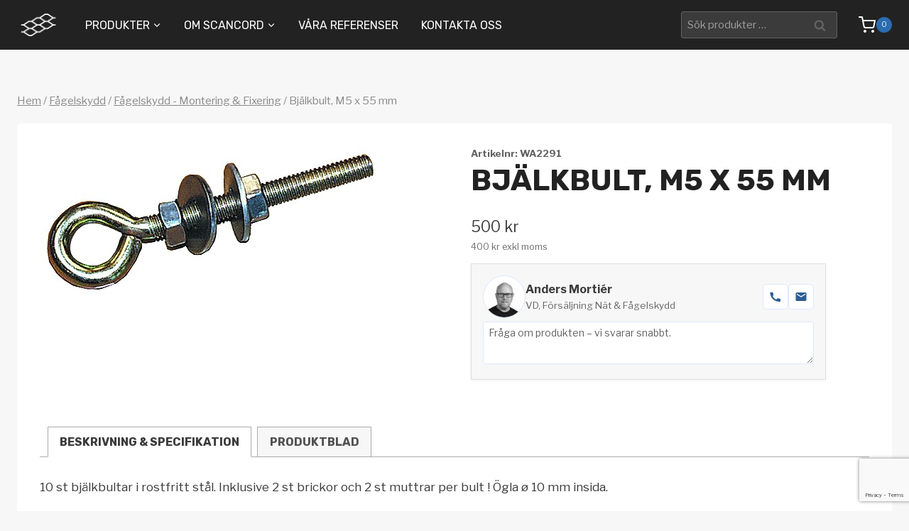

--- FILE ---
content_type: text/html; charset=utf-8
request_url: https://www.google.com/recaptcha/api2/anchor?ar=1&k=6LfHf4MqAAAAAOKz_GgyPkQv0juG0e3TV24VDS_0&co=aHR0cHM6Ly93d3cuc2NhbmNvcmQubmV0OjQ0Mw..&hl=en&v=N67nZn4AqZkNcbeMu4prBgzg&size=invisible&anchor-ms=20000&execute-ms=30000&cb=3ds8fs8gtkag
body_size: 48756
content:
<!DOCTYPE HTML><html dir="ltr" lang="en"><head><meta http-equiv="Content-Type" content="text/html; charset=UTF-8">
<meta http-equiv="X-UA-Compatible" content="IE=edge">
<title>reCAPTCHA</title>
<style type="text/css">
/* cyrillic-ext */
@font-face {
  font-family: 'Roboto';
  font-style: normal;
  font-weight: 400;
  font-stretch: 100%;
  src: url(//fonts.gstatic.com/s/roboto/v48/KFO7CnqEu92Fr1ME7kSn66aGLdTylUAMa3GUBHMdazTgWw.woff2) format('woff2');
  unicode-range: U+0460-052F, U+1C80-1C8A, U+20B4, U+2DE0-2DFF, U+A640-A69F, U+FE2E-FE2F;
}
/* cyrillic */
@font-face {
  font-family: 'Roboto';
  font-style: normal;
  font-weight: 400;
  font-stretch: 100%;
  src: url(//fonts.gstatic.com/s/roboto/v48/KFO7CnqEu92Fr1ME7kSn66aGLdTylUAMa3iUBHMdazTgWw.woff2) format('woff2');
  unicode-range: U+0301, U+0400-045F, U+0490-0491, U+04B0-04B1, U+2116;
}
/* greek-ext */
@font-face {
  font-family: 'Roboto';
  font-style: normal;
  font-weight: 400;
  font-stretch: 100%;
  src: url(//fonts.gstatic.com/s/roboto/v48/KFO7CnqEu92Fr1ME7kSn66aGLdTylUAMa3CUBHMdazTgWw.woff2) format('woff2');
  unicode-range: U+1F00-1FFF;
}
/* greek */
@font-face {
  font-family: 'Roboto';
  font-style: normal;
  font-weight: 400;
  font-stretch: 100%;
  src: url(//fonts.gstatic.com/s/roboto/v48/KFO7CnqEu92Fr1ME7kSn66aGLdTylUAMa3-UBHMdazTgWw.woff2) format('woff2');
  unicode-range: U+0370-0377, U+037A-037F, U+0384-038A, U+038C, U+038E-03A1, U+03A3-03FF;
}
/* math */
@font-face {
  font-family: 'Roboto';
  font-style: normal;
  font-weight: 400;
  font-stretch: 100%;
  src: url(//fonts.gstatic.com/s/roboto/v48/KFO7CnqEu92Fr1ME7kSn66aGLdTylUAMawCUBHMdazTgWw.woff2) format('woff2');
  unicode-range: U+0302-0303, U+0305, U+0307-0308, U+0310, U+0312, U+0315, U+031A, U+0326-0327, U+032C, U+032F-0330, U+0332-0333, U+0338, U+033A, U+0346, U+034D, U+0391-03A1, U+03A3-03A9, U+03B1-03C9, U+03D1, U+03D5-03D6, U+03F0-03F1, U+03F4-03F5, U+2016-2017, U+2034-2038, U+203C, U+2040, U+2043, U+2047, U+2050, U+2057, U+205F, U+2070-2071, U+2074-208E, U+2090-209C, U+20D0-20DC, U+20E1, U+20E5-20EF, U+2100-2112, U+2114-2115, U+2117-2121, U+2123-214F, U+2190, U+2192, U+2194-21AE, U+21B0-21E5, U+21F1-21F2, U+21F4-2211, U+2213-2214, U+2216-22FF, U+2308-230B, U+2310, U+2319, U+231C-2321, U+2336-237A, U+237C, U+2395, U+239B-23B7, U+23D0, U+23DC-23E1, U+2474-2475, U+25AF, U+25B3, U+25B7, U+25BD, U+25C1, U+25CA, U+25CC, U+25FB, U+266D-266F, U+27C0-27FF, U+2900-2AFF, U+2B0E-2B11, U+2B30-2B4C, U+2BFE, U+3030, U+FF5B, U+FF5D, U+1D400-1D7FF, U+1EE00-1EEFF;
}
/* symbols */
@font-face {
  font-family: 'Roboto';
  font-style: normal;
  font-weight: 400;
  font-stretch: 100%;
  src: url(//fonts.gstatic.com/s/roboto/v48/KFO7CnqEu92Fr1ME7kSn66aGLdTylUAMaxKUBHMdazTgWw.woff2) format('woff2');
  unicode-range: U+0001-000C, U+000E-001F, U+007F-009F, U+20DD-20E0, U+20E2-20E4, U+2150-218F, U+2190, U+2192, U+2194-2199, U+21AF, U+21E6-21F0, U+21F3, U+2218-2219, U+2299, U+22C4-22C6, U+2300-243F, U+2440-244A, U+2460-24FF, U+25A0-27BF, U+2800-28FF, U+2921-2922, U+2981, U+29BF, U+29EB, U+2B00-2BFF, U+4DC0-4DFF, U+FFF9-FFFB, U+10140-1018E, U+10190-1019C, U+101A0, U+101D0-101FD, U+102E0-102FB, U+10E60-10E7E, U+1D2C0-1D2D3, U+1D2E0-1D37F, U+1F000-1F0FF, U+1F100-1F1AD, U+1F1E6-1F1FF, U+1F30D-1F30F, U+1F315, U+1F31C, U+1F31E, U+1F320-1F32C, U+1F336, U+1F378, U+1F37D, U+1F382, U+1F393-1F39F, U+1F3A7-1F3A8, U+1F3AC-1F3AF, U+1F3C2, U+1F3C4-1F3C6, U+1F3CA-1F3CE, U+1F3D4-1F3E0, U+1F3ED, U+1F3F1-1F3F3, U+1F3F5-1F3F7, U+1F408, U+1F415, U+1F41F, U+1F426, U+1F43F, U+1F441-1F442, U+1F444, U+1F446-1F449, U+1F44C-1F44E, U+1F453, U+1F46A, U+1F47D, U+1F4A3, U+1F4B0, U+1F4B3, U+1F4B9, U+1F4BB, U+1F4BF, U+1F4C8-1F4CB, U+1F4D6, U+1F4DA, U+1F4DF, U+1F4E3-1F4E6, U+1F4EA-1F4ED, U+1F4F7, U+1F4F9-1F4FB, U+1F4FD-1F4FE, U+1F503, U+1F507-1F50B, U+1F50D, U+1F512-1F513, U+1F53E-1F54A, U+1F54F-1F5FA, U+1F610, U+1F650-1F67F, U+1F687, U+1F68D, U+1F691, U+1F694, U+1F698, U+1F6AD, U+1F6B2, U+1F6B9-1F6BA, U+1F6BC, U+1F6C6-1F6CF, U+1F6D3-1F6D7, U+1F6E0-1F6EA, U+1F6F0-1F6F3, U+1F6F7-1F6FC, U+1F700-1F7FF, U+1F800-1F80B, U+1F810-1F847, U+1F850-1F859, U+1F860-1F887, U+1F890-1F8AD, U+1F8B0-1F8BB, U+1F8C0-1F8C1, U+1F900-1F90B, U+1F93B, U+1F946, U+1F984, U+1F996, U+1F9E9, U+1FA00-1FA6F, U+1FA70-1FA7C, U+1FA80-1FA89, U+1FA8F-1FAC6, U+1FACE-1FADC, U+1FADF-1FAE9, U+1FAF0-1FAF8, U+1FB00-1FBFF;
}
/* vietnamese */
@font-face {
  font-family: 'Roboto';
  font-style: normal;
  font-weight: 400;
  font-stretch: 100%;
  src: url(//fonts.gstatic.com/s/roboto/v48/KFO7CnqEu92Fr1ME7kSn66aGLdTylUAMa3OUBHMdazTgWw.woff2) format('woff2');
  unicode-range: U+0102-0103, U+0110-0111, U+0128-0129, U+0168-0169, U+01A0-01A1, U+01AF-01B0, U+0300-0301, U+0303-0304, U+0308-0309, U+0323, U+0329, U+1EA0-1EF9, U+20AB;
}
/* latin-ext */
@font-face {
  font-family: 'Roboto';
  font-style: normal;
  font-weight: 400;
  font-stretch: 100%;
  src: url(//fonts.gstatic.com/s/roboto/v48/KFO7CnqEu92Fr1ME7kSn66aGLdTylUAMa3KUBHMdazTgWw.woff2) format('woff2');
  unicode-range: U+0100-02BA, U+02BD-02C5, U+02C7-02CC, U+02CE-02D7, U+02DD-02FF, U+0304, U+0308, U+0329, U+1D00-1DBF, U+1E00-1E9F, U+1EF2-1EFF, U+2020, U+20A0-20AB, U+20AD-20C0, U+2113, U+2C60-2C7F, U+A720-A7FF;
}
/* latin */
@font-face {
  font-family: 'Roboto';
  font-style: normal;
  font-weight: 400;
  font-stretch: 100%;
  src: url(//fonts.gstatic.com/s/roboto/v48/KFO7CnqEu92Fr1ME7kSn66aGLdTylUAMa3yUBHMdazQ.woff2) format('woff2');
  unicode-range: U+0000-00FF, U+0131, U+0152-0153, U+02BB-02BC, U+02C6, U+02DA, U+02DC, U+0304, U+0308, U+0329, U+2000-206F, U+20AC, U+2122, U+2191, U+2193, U+2212, U+2215, U+FEFF, U+FFFD;
}
/* cyrillic-ext */
@font-face {
  font-family: 'Roboto';
  font-style: normal;
  font-weight: 500;
  font-stretch: 100%;
  src: url(//fonts.gstatic.com/s/roboto/v48/KFO7CnqEu92Fr1ME7kSn66aGLdTylUAMa3GUBHMdazTgWw.woff2) format('woff2');
  unicode-range: U+0460-052F, U+1C80-1C8A, U+20B4, U+2DE0-2DFF, U+A640-A69F, U+FE2E-FE2F;
}
/* cyrillic */
@font-face {
  font-family: 'Roboto';
  font-style: normal;
  font-weight: 500;
  font-stretch: 100%;
  src: url(//fonts.gstatic.com/s/roboto/v48/KFO7CnqEu92Fr1ME7kSn66aGLdTylUAMa3iUBHMdazTgWw.woff2) format('woff2');
  unicode-range: U+0301, U+0400-045F, U+0490-0491, U+04B0-04B1, U+2116;
}
/* greek-ext */
@font-face {
  font-family: 'Roboto';
  font-style: normal;
  font-weight: 500;
  font-stretch: 100%;
  src: url(//fonts.gstatic.com/s/roboto/v48/KFO7CnqEu92Fr1ME7kSn66aGLdTylUAMa3CUBHMdazTgWw.woff2) format('woff2');
  unicode-range: U+1F00-1FFF;
}
/* greek */
@font-face {
  font-family: 'Roboto';
  font-style: normal;
  font-weight: 500;
  font-stretch: 100%;
  src: url(//fonts.gstatic.com/s/roboto/v48/KFO7CnqEu92Fr1ME7kSn66aGLdTylUAMa3-UBHMdazTgWw.woff2) format('woff2');
  unicode-range: U+0370-0377, U+037A-037F, U+0384-038A, U+038C, U+038E-03A1, U+03A3-03FF;
}
/* math */
@font-face {
  font-family: 'Roboto';
  font-style: normal;
  font-weight: 500;
  font-stretch: 100%;
  src: url(//fonts.gstatic.com/s/roboto/v48/KFO7CnqEu92Fr1ME7kSn66aGLdTylUAMawCUBHMdazTgWw.woff2) format('woff2');
  unicode-range: U+0302-0303, U+0305, U+0307-0308, U+0310, U+0312, U+0315, U+031A, U+0326-0327, U+032C, U+032F-0330, U+0332-0333, U+0338, U+033A, U+0346, U+034D, U+0391-03A1, U+03A3-03A9, U+03B1-03C9, U+03D1, U+03D5-03D6, U+03F0-03F1, U+03F4-03F5, U+2016-2017, U+2034-2038, U+203C, U+2040, U+2043, U+2047, U+2050, U+2057, U+205F, U+2070-2071, U+2074-208E, U+2090-209C, U+20D0-20DC, U+20E1, U+20E5-20EF, U+2100-2112, U+2114-2115, U+2117-2121, U+2123-214F, U+2190, U+2192, U+2194-21AE, U+21B0-21E5, U+21F1-21F2, U+21F4-2211, U+2213-2214, U+2216-22FF, U+2308-230B, U+2310, U+2319, U+231C-2321, U+2336-237A, U+237C, U+2395, U+239B-23B7, U+23D0, U+23DC-23E1, U+2474-2475, U+25AF, U+25B3, U+25B7, U+25BD, U+25C1, U+25CA, U+25CC, U+25FB, U+266D-266F, U+27C0-27FF, U+2900-2AFF, U+2B0E-2B11, U+2B30-2B4C, U+2BFE, U+3030, U+FF5B, U+FF5D, U+1D400-1D7FF, U+1EE00-1EEFF;
}
/* symbols */
@font-face {
  font-family: 'Roboto';
  font-style: normal;
  font-weight: 500;
  font-stretch: 100%;
  src: url(//fonts.gstatic.com/s/roboto/v48/KFO7CnqEu92Fr1ME7kSn66aGLdTylUAMaxKUBHMdazTgWw.woff2) format('woff2');
  unicode-range: U+0001-000C, U+000E-001F, U+007F-009F, U+20DD-20E0, U+20E2-20E4, U+2150-218F, U+2190, U+2192, U+2194-2199, U+21AF, U+21E6-21F0, U+21F3, U+2218-2219, U+2299, U+22C4-22C6, U+2300-243F, U+2440-244A, U+2460-24FF, U+25A0-27BF, U+2800-28FF, U+2921-2922, U+2981, U+29BF, U+29EB, U+2B00-2BFF, U+4DC0-4DFF, U+FFF9-FFFB, U+10140-1018E, U+10190-1019C, U+101A0, U+101D0-101FD, U+102E0-102FB, U+10E60-10E7E, U+1D2C0-1D2D3, U+1D2E0-1D37F, U+1F000-1F0FF, U+1F100-1F1AD, U+1F1E6-1F1FF, U+1F30D-1F30F, U+1F315, U+1F31C, U+1F31E, U+1F320-1F32C, U+1F336, U+1F378, U+1F37D, U+1F382, U+1F393-1F39F, U+1F3A7-1F3A8, U+1F3AC-1F3AF, U+1F3C2, U+1F3C4-1F3C6, U+1F3CA-1F3CE, U+1F3D4-1F3E0, U+1F3ED, U+1F3F1-1F3F3, U+1F3F5-1F3F7, U+1F408, U+1F415, U+1F41F, U+1F426, U+1F43F, U+1F441-1F442, U+1F444, U+1F446-1F449, U+1F44C-1F44E, U+1F453, U+1F46A, U+1F47D, U+1F4A3, U+1F4B0, U+1F4B3, U+1F4B9, U+1F4BB, U+1F4BF, U+1F4C8-1F4CB, U+1F4D6, U+1F4DA, U+1F4DF, U+1F4E3-1F4E6, U+1F4EA-1F4ED, U+1F4F7, U+1F4F9-1F4FB, U+1F4FD-1F4FE, U+1F503, U+1F507-1F50B, U+1F50D, U+1F512-1F513, U+1F53E-1F54A, U+1F54F-1F5FA, U+1F610, U+1F650-1F67F, U+1F687, U+1F68D, U+1F691, U+1F694, U+1F698, U+1F6AD, U+1F6B2, U+1F6B9-1F6BA, U+1F6BC, U+1F6C6-1F6CF, U+1F6D3-1F6D7, U+1F6E0-1F6EA, U+1F6F0-1F6F3, U+1F6F7-1F6FC, U+1F700-1F7FF, U+1F800-1F80B, U+1F810-1F847, U+1F850-1F859, U+1F860-1F887, U+1F890-1F8AD, U+1F8B0-1F8BB, U+1F8C0-1F8C1, U+1F900-1F90B, U+1F93B, U+1F946, U+1F984, U+1F996, U+1F9E9, U+1FA00-1FA6F, U+1FA70-1FA7C, U+1FA80-1FA89, U+1FA8F-1FAC6, U+1FACE-1FADC, U+1FADF-1FAE9, U+1FAF0-1FAF8, U+1FB00-1FBFF;
}
/* vietnamese */
@font-face {
  font-family: 'Roboto';
  font-style: normal;
  font-weight: 500;
  font-stretch: 100%;
  src: url(//fonts.gstatic.com/s/roboto/v48/KFO7CnqEu92Fr1ME7kSn66aGLdTylUAMa3OUBHMdazTgWw.woff2) format('woff2');
  unicode-range: U+0102-0103, U+0110-0111, U+0128-0129, U+0168-0169, U+01A0-01A1, U+01AF-01B0, U+0300-0301, U+0303-0304, U+0308-0309, U+0323, U+0329, U+1EA0-1EF9, U+20AB;
}
/* latin-ext */
@font-face {
  font-family: 'Roboto';
  font-style: normal;
  font-weight: 500;
  font-stretch: 100%;
  src: url(//fonts.gstatic.com/s/roboto/v48/KFO7CnqEu92Fr1ME7kSn66aGLdTylUAMa3KUBHMdazTgWw.woff2) format('woff2');
  unicode-range: U+0100-02BA, U+02BD-02C5, U+02C7-02CC, U+02CE-02D7, U+02DD-02FF, U+0304, U+0308, U+0329, U+1D00-1DBF, U+1E00-1E9F, U+1EF2-1EFF, U+2020, U+20A0-20AB, U+20AD-20C0, U+2113, U+2C60-2C7F, U+A720-A7FF;
}
/* latin */
@font-face {
  font-family: 'Roboto';
  font-style: normal;
  font-weight: 500;
  font-stretch: 100%;
  src: url(//fonts.gstatic.com/s/roboto/v48/KFO7CnqEu92Fr1ME7kSn66aGLdTylUAMa3yUBHMdazQ.woff2) format('woff2');
  unicode-range: U+0000-00FF, U+0131, U+0152-0153, U+02BB-02BC, U+02C6, U+02DA, U+02DC, U+0304, U+0308, U+0329, U+2000-206F, U+20AC, U+2122, U+2191, U+2193, U+2212, U+2215, U+FEFF, U+FFFD;
}
/* cyrillic-ext */
@font-face {
  font-family: 'Roboto';
  font-style: normal;
  font-weight: 900;
  font-stretch: 100%;
  src: url(//fonts.gstatic.com/s/roboto/v48/KFO7CnqEu92Fr1ME7kSn66aGLdTylUAMa3GUBHMdazTgWw.woff2) format('woff2');
  unicode-range: U+0460-052F, U+1C80-1C8A, U+20B4, U+2DE0-2DFF, U+A640-A69F, U+FE2E-FE2F;
}
/* cyrillic */
@font-face {
  font-family: 'Roboto';
  font-style: normal;
  font-weight: 900;
  font-stretch: 100%;
  src: url(//fonts.gstatic.com/s/roboto/v48/KFO7CnqEu92Fr1ME7kSn66aGLdTylUAMa3iUBHMdazTgWw.woff2) format('woff2');
  unicode-range: U+0301, U+0400-045F, U+0490-0491, U+04B0-04B1, U+2116;
}
/* greek-ext */
@font-face {
  font-family: 'Roboto';
  font-style: normal;
  font-weight: 900;
  font-stretch: 100%;
  src: url(//fonts.gstatic.com/s/roboto/v48/KFO7CnqEu92Fr1ME7kSn66aGLdTylUAMa3CUBHMdazTgWw.woff2) format('woff2');
  unicode-range: U+1F00-1FFF;
}
/* greek */
@font-face {
  font-family: 'Roboto';
  font-style: normal;
  font-weight: 900;
  font-stretch: 100%;
  src: url(//fonts.gstatic.com/s/roboto/v48/KFO7CnqEu92Fr1ME7kSn66aGLdTylUAMa3-UBHMdazTgWw.woff2) format('woff2');
  unicode-range: U+0370-0377, U+037A-037F, U+0384-038A, U+038C, U+038E-03A1, U+03A3-03FF;
}
/* math */
@font-face {
  font-family: 'Roboto';
  font-style: normal;
  font-weight: 900;
  font-stretch: 100%;
  src: url(//fonts.gstatic.com/s/roboto/v48/KFO7CnqEu92Fr1ME7kSn66aGLdTylUAMawCUBHMdazTgWw.woff2) format('woff2');
  unicode-range: U+0302-0303, U+0305, U+0307-0308, U+0310, U+0312, U+0315, U+031A, U+0326-0327, U+032C, U+032F-0330, U+0332-0333, U+0338, U+033A, U+0346, U+034D, U+0391-03A1, U+03A3-03A9, U+03B1-03C9, U+03D1, U+03D5-03D6, U+03F0-03F1, U+03F4-03F5, U+2016-2017, U+2034-2038, U+203C, U+2040, U+2043, U+2047, U+2050, U+2057, U+205F, U+2070-2071, U+2074-208E, U+2090-209C, U+20D0-20DC, U+20E1, U+20E5-20EF, U+2100-2112, U+2114-2115, U+2117-2121, U+2123-214F, U+2190, U+2192, U+2194-21AE, U+21B0-21E5, U+21F1-21F2, U+21F4-2211, U+2213-2214, U+2216-22FF, U+2308-230B, U+2310, U+2319, U+231C-2321, U+2336-237A, U+237C, U+2395, U+239B-23B7, U+23D0, U+23DC-23E1, U+2474-2475, U+25AF, U+25B3, U+25B7, U+25BD, U+25C1, U+25CA, U+25CC, U+25FB, U+266D-266F, U+27C0-27FF, U+2900-2AFF, U+2B0E-2B11, U+2B30-2B4C, U+2BFE, U+3030, U+FF5B, U+FF5D, U+1D400-1D7FF, U+1EE00-1EEFF;
}
/* symbols */
@font-face {
  font-family: 'Roboto';
  font-style: normal;
  font-weight: 900;
  font-stretch: 100%;
  src: url(//fonts.gstatic.com/s/roboto/v48/KFO7CnqEu92Fr1ME7kSn66aGLdTylUAMaxKUBHMdazTgWw.woff2) format('woff2');
  unicode-range: U+0001-000C, U+000E-001F, U+007F-009F, U+20DD-20E0, U+20E2-20E4, U+2150-218F, U+2190, U+2192, U+2194-2199, U+21AF, U+21E6-21F0, U+21F3, U+2218-2219, U+2299, U+22C4-22C6, U+2300-243F, U+2440-244A, U+2460-24FF, U+25A0-27BF, U+2800-28FF, U+2921-2922, U+2981, U+29BF, U+29EB, U+2B00-2BFF, U+4DC0-4DFF, U+FFF9-FFFB, U+10140-1018E, U+10190-1019C, U+101A0, U+101D0-101FD, U+102E0-102FB, U+10E60-10E7E, U+1D2C0-1D2D3, U+1D2E0-1D37F, U+1F000-1F0FF, U+1F100-1F1AD, U+1F1E6-1F1FF, U+1F30D-1F30F, U+1F315, U+1F31C, U+1F31E, U+1F320-1F32C, U+1F336, U+1F378, U+1F37D, U+1F382, U+1F393-1F39F, U+1F3A7-1F3A8, U+1F3AC-1F3AF, U+1F3C2, U+1F3C4-1F3C6, U+1F3CA-1F3CE, U+1F3D4-1F3E0, U+1F3ED, U+1F3F1-1F3F3, U+1F3F5-1F3F7, U+1F408, U+1F415, U+1F41F, U+1F426, U+1F43F, U+1F441-1F442, U+1F444, U+1F446-1F449, U+1F44C-1F44E, U+1F453, U+1F46A, U+1F47D, U+1F4A3, U+1F4B0, U+1F4B3, U+1F4B9, U+1F4BB, U+1F4BF, U+1F4C8-1F4CB, U+1F4D6, U+1F4DA, U+1F4DF, U+1F4E3-1F4E6, U+1F4EA-1F4ED, U+1F4F7, U+1F4F9-1F4FB, U+1F4FD-1F4FE, U+1F503, U+1F507-1F50B, U+1F50D, U+1F512-1F513, U+1F53E-1F54A, U+1F54F-1F5FA, U+1F610, U+1F650-1F67F, U+1F687, U+1F68D, U+1F691, U+1F694, U+1F698, U+1F6AD, U+1F6B2, U+1F6B9-1F6BA, U+1F6BC, U+1F6C6-1F6CF, U+1F6D3-1F6D7, U+1F6E0-1F6EA, U+1F6F0-1F6F3, U+1F6F7-1F6FC, U+1F700-1F7FF, U+1F800-1F80B, U+1F810-1F847, U+1F850-1F859, U+1F860-1F887, U+1F890-1F8AD, U+1F8B0-1F8BB, U+1F8C0-1F8C1, U+1F900-1F90B, U+1F93B, U+1F946, U+1F984, U+1F996, U+1F9E9, U+1FA00-1FA6F, U+1FA70-1FA7C, U+1FA80-1FA89, U+1FA8F-1FAC6, U+1FACE-1FADC, U+1FADF-1FAE9, U+1FAF0-1FAF8, U+1FB00-1FBFF;
}
/* vietnamese */
@font-face {
  font-family: 'Roboto';
  font-style: normal;
  font-weight: 900;
  font-stretch: 100%;
  src: url(//fonts.gstatic.com/s/roboto/v48/KFO7CnqEu92Fr1ME7kSn66aGLdTylUAMa3OUBHMdazTgWw.woff2) format('woff2');
  unicode-range: U+0102-0103, U+0110-0111, U+0128-0129, U+0168-0169, U+01A0-01A1, U+01AF-01B0, U+0300-0301, U+0303-0304, U+0308-0309, U+0323, U+0329, U+1EA0-1EF9, U+20AB;
}
/* latin-ext */
@font-face {
  font-family: 'Roboto';
  font-style: normal;
  font-weight: 900;
  font-stretch: 100%;
  src: url(//fonts.gstatic.com/s/roboto/v48/KFO7CnqEu92Fr1ME7kSn66aGLdTylUAMa3KUBHMdazTgWw.woff2) format('woff2');
  unicode-range: U+0100-02BA, U+02BD-02C5, U+02C7-02CC, U+02CE-02D7, U+02DD-02FF, U+0304, U+0308, U+0329, U+1D00-1DBF, U+1E00-1E9F, U+1EF2-1EFF, U+2020, U+20A0-20AB, U+20AD-20C0, U+2113, U+2C60-2C7F, U+A720-A7FF;
}
/* latin */
@font-face {
  font-family: 'Roboto';
  font-style: normal;
  font-weight: 900;
  font-stretch: 100%;
  src: url(//fonts.gstatic.com/s/roboto/v48/KFO7CnqEu92Fr1ME7kSn66aGLdTylUAMa3yUBHMdazQ.woff2) format('woff2');
  unicode-range: U+0000-00FF, U+0131, U+0152-0153, U+02BB-02BC, U+02C6, U+02DA, U+02DC, U+0304, U+0308, U+0329, U+2000-206F, U+20AC, U+2122, U+2191, U+2193, U+2212, U+2215, U+FEFF, U+FFFD;
}

</style>
<link rel="stylesheet" type="text/css" href="https://www.gstatic.com/recaptcha/releases/N67nZn4AqZkNcbeMu4prBgzg/styles__ltr.css">
<script nonce="mLm23oVZ2IRrlmy-ICuhIQ" type="text/javascript">window['__recaptcha_api'] = 'https://www.google.com/recaptcha/api2/';</script>
<script type="text/javascript" src="https://www.gstatic.com/recaptcha/releases/N67nZn4AqZkNcbeMu4prBgzg/recaptcha__en.js" nonce="mLm23oVZ2IRrlmy-ICuhIQ">
      
    </script></head>
<body><div id="rc-anchor-alert" class="rc-anchor-alert"></div>
<input type="hidden" id="recaptcha-token" value="[base64]">
<script type="text/javascript" nonce="mLm23oVZ2IRrlmy-ICuhIQ">
      recaptcha.anchor.Main.init("[\x22ainput\x22,[\x22bgdata\x22,\x22\x22,\[base64]/[base64]/[base64]/[base64]/[base64]/[base64]/[base64]/[base64]/bmV3IFlbcV0oQVswXSk6aD09Mj9uZXcgWVtxXShBWzBdLEFbMV0pOmg9PTM/bmV3IFlbcV0oQVswXSxBWzFdLEFbMl0pOmg9PTQ/[base64]/aXcoSS5ILEkpOngoOCx0cnVlLEkpfSxFMj12LnJlcXVlc3RJZGxlQ2FsbGJhY2s/[base64]/[base64]/[base64]/[base64]\\u003d\x22,\[base64]\\u003d\\u003d\x22,\x22wrbCpht2w4jCihnCnA9+w7TDljcXCsOYw6jCuzrDkjRCwqYvw5rCjsKKw5Z4A2N8LsKNHMKpEMOowqNWw4HCgMKvw5ElDB8TIMK7GgYuOGA8wr3DvyjCugRLcxALw6bCnzZ/[base64]/[base64]/DmMOzwr7DpsKmMS0Zw48hCcOVCFnDj8Kkw4FSw43CtcOnEMOBwrHCgGYRwp/Cg8Oxw6lfHAxlwoHDscKidz5jXGTDsMOcwo7DgzJvLcK/woHDt8O4wrjCksK+LwjDi3bDrsOTMsOiw7hsTWE6YTzDj1pxwozDv2pwTsOHwozCicOyUDsRwpccwp/DtR7DtncJwpkHXsOIJRFhw4DDqV7CjRN5bXjCkyJ/TcKiEcOjwoLDlXcSwrl6TcOPw7LDg8KyL8Kpw77DoMK3w69Lw44jV8KkwqzDksKcFwpNe8OxYcOGI8Ozwp12RXlTwr0iw5kQWjgMAhDDqktHH8KbZHkXY00qw7pDK8Kxw7rCgcOOIQkQw51tJMK9FMOVwos9ZmzCnnU5csKfZD3DucOoCMODwoFxO8Kkw6TDhCIQw4E/w6JsZsK0IwDCosO+B8KtwprDs8OQwqgAbX/[base64]/wqjCpMKTDMK1Ki4yV1PCsMKjYMOTV8OpK18UHWPDhcKff8ODw7LDqiHDrG1RQXzDmi0QS204w6nDlg/DhCnDm23CssKzwr7DvsOSNMOGOMOywpJiakpDOMKLw4rCicKpZsOFAWpnJsKMw71sw4nDrF9ewpvDr8OAwpIWwplGw4bCiCrDimrDqEHCsMKMc8KkfzhtwrfDulbDvA0aDFzCjgzCs8Otwr/Dm8Ord1JUwqrDv8KbRGHCscOVw5Z7w59WS8K2csOSIcKvwpRTd8OMw4RAw6nDqn1/Jx5MK8OFw6tKKsOkHhgHKQYTTcKZWcOLwpkqw5UewqF+VcOFEsKvF8OiT3HDvSJYw7ZAw6PDrMKmfyJ/QMKJwpYaAHfDjXbCggjDuyRwNxjCiwEhSsKKH8KbdWPCrsKRwrfCsGzDk8OCwqNsXzVRw4Nnw7XDv1Jnw5rDtnMnWx7Dj8KrIgp2w5sFw6MAw4/CjyBWwobDq8KNPSQgGyt2w5ggwq/Du1IsF8OAZBYfw5XCo8OkdsO9AVLCtsO/LcKUwrzDhsOkSgsHYmhLw67ClyUlwrzCssOZwo/CscOrMDzDvXJqAVghw6/CjcKdfRVTwqPCssKkb39ZQsKhLAhqw4AOw65nL8OFwqRDwr/[base64]/YcKywrpTwq1KSXQwWjsPwoXCmsK0VMO4w70Nw6LDhMKGMcOlw6/[base64]/CgjzDtMKPwp7CkSvCrsK5w4XCmUPCqTbDg28jZcOqPF4SNGvDtwwEWmEEwpjCmcO0ImZCTRXClMOBwo8vCQQOeCzCkMOnwq/Dg8KFw7/DvynDksOBw6PClX5FwqrDtMOMwqDChcK4e3zDgMK3wqBhw40swrLDosOXw6d7w5FKOiZ8NMOkRx/DlgDDm8OaDMOcaMKsw77DtMK/NsONwogfHMO8Eh/CpTkwwpE/WsOnAcKyW0JEwroGNcKGKULDtsKKPyzDl8KCD8OfVzHCp2VaRz7CoTHDu0p4BsKzXSNCwoDCjA/CksK4wp4Kw6M+wpTDrsO6wpsAblbCu8O9w67CkzDDjMKDW8Ocw77CiE/Dj2PDgcOXw73DixR0HMKeHi3CiCHDkMOawofCtjIZX3LCplfDscOpFsK8w4LDvATCrGTCuCdrw5HCrcKfVGzDmwA7ZU/Dp8OkVcKyLXbDuznDm8KGWsK3PcOaw5XDlQUow4LDiMKBETMJw7/DvRfDmzp6woFywoTDhEFxbALChzrCslIyblbChQ/DqnvCuDLDli0qHhtrJBnCiiM6TEYow58VScKDSwo0XXzCrh9FwoB9ZcOSTcO/d3h8RcOqwr7CiD0xXMOGD8ONb8ODwrplw6NVwq7CoSIEwpc6wqXDlwnCmcOmNFPCgAVBw7rCncOQw59Fwqpww6h5M8KZwpVAw5vDtGHDm3IqYRx8wrPCvsKmQMOaPcONVMO0w4nCqjbChnHCh8OtVigRGnfDoUt+GMK+HAJkHcKGCsKkNxYMMFpZc8O/[base64]/Cu8KkN8OOccOMCcOCw53Ch8KZw6EfwojCqWU5w4hYwpIiw4UewpbDgDbDpDLDjcORwrLCjWEKwp7Dl8OwJ3c/wrrDuiDCoyjDgnnDnEBMwqsmwqQHwrcBETlkNVJjZMOSHcOZwosqw7rCr1xBAxcCwoTClMOQNsOTWHQIwoTCqMKFw5DDvsOSw5h2w5zDgMK2BMKbw6fCq8O7WQ8lw6bChWzChx/Cmk7CvzDCjXvChS8zX2Acwo1HwpLCs0NlwrrCgsOlwpvDr8OxwqIcwqsXHcOmwpJGEF8hw7NnNMO3w7hHw7YdGFwQw5ALVTXCtMOpEzVUwq/DkH3DpsKAwqXCv8K3w7TDq8KrGsK/d8K8wpsGeTVrLA7CkcKuCsOzYsK2McKAwo3DgV7Cqj7Dkkx+dU1UPMKeWW/Cjw/Dm3TDs8OYKMKZBMO2wrI0d1TDp8Omw6DDlMKBQcKTwoRQw67Ds0fCuw5+PGo6wpTDgcOGw6/[base64]/CgMOUGgLDv8Ofw4J9w73ClC7DlRDCusKMICM9AsK5ScK6wrXCu8OVb8O1dzBhASUOw7HCkm/CgMOuwrjCu8OnUcO7BxDCnQJ4wrvCiMOKwqrDgcKdBDTCnnoswrzCrsKFw4kveHvCsAw3w6BWwo3DqWJHZsOaBDHDrcKPwr5RXiNaZcKbwrwhw7HCr8KNwpwYwpHDn3cIw6RjasOmVMOrwpNvw6vDmsKnw5/CuUB5DRXDi3t1C8Osw7vDlWQ7L8K4FsKrwrvCnmVZLArDhsKkBz/[base64]/DgsKSw5JAcMOYOsO7w5xiwrR/E8KfwoZ4w4QxDBfCpTUTwrgpcxDCrypfJS3CqxDCuGgHwpwEw4fDllxDXMOXf8K+HQHCo8OowrLChUJUwqbDrsOAE8OcAMKGXnsawrjDuMK5RsKiw6giwpcQwr/DtSTCi085ZH8Ze8ORw5UBH8ODw4LCisKnw48Yeypvwp/Dox/ClMKecVxoKRPConDDoxk/JXBlw7zDpUVeY8KQaMKRPl/Cp8KLw6/DhzXDqcOYSGLDnMKhwr9Gw5Iefxd5egTDuMO9O8OMV1QOCMOfw4MUwpvDniDCnFIHwqzDpcO0LsORSnDDnS5ywpRDwrzDnsKXWWTCvXdbEsOHwpbDmMOwb8OVw6PCinnDrCIVfsKsTztue8K6I8Kgwownw5ctwpDClMO6wqHCgS0wwp/DgAlPF8OgwrwVJcKaE3gLe8OOw6DDqcOrw67CiXzCksKSwoTDpRrDiwPDtQPDv8OrPlfDjzbCkRPDlhdlwr9Yw5dwwpbDuhY1wovDrnNyw5/DmxTDkE/CihHDqcK5w681w7nDpMK0FRHCgEnDnh5hB3nDocOswr3Cv8O6AcKcw7c5w4XDhAIqwpvClEVFRMKqw5TChcKCPMK4wpkIwq7Du8ONYsK7wp/CjD/Cn8ORFV5iLgxpw6LCkQrCrMKtwoZew7vCpsKZwqzCp8KOw4MBHgAfw49UwpopW1gKBcKmI3rCtjt7VsOVwoU9w4pVw5jCnFnClMOmJmLDksKOwphAw4MsRMOUwpvCoHRRNsKIwopnUXnCpi5Vw4HDtR/DisKcG8KrMMKCP8Oiw5U8wo/ClcOKJ8O4wqPCmcOleH0/wrQmwoPDv8KHQMOawqV/wqjDtsK/wrhmeUbCkMKsU8KjFMO8QHlZw6VZXl8fw63DvcKLwqh9RsKMDsO2K8KrwqLDl17ClCBfwpjDqMOaw73DmgnCrDQLw6cSZl/DtDYwGcKewopswqHChMKYYFNBHsOWFcKxwo/ChcKtw6HCl8OaETPDkMO3TMOVw6TDnBLDu8KxIEpOwokRwrHDocO9w4wuF8KpWHfDl8Knw6jCo1vDnsOid8OLw6p1MQMKLSZqExJdwrzDisKUX0tkw5nDpSgMwrh/UMKJw6TCvMKcw6/CvmFBIQo8KW53GDdQw4LDvS0GJcKPw50tw5rDghBYccOYEcOEY8K/w7LClsOzfDxSTD7ChHw7LMKODiLCvH1FwrrCssKGF8OjwqDCsnLCvsKaw7RUw7c6FsKXwqXDq8KYw6ZWw7bDnsK5wo3DpRHCpwLCiTLDncKPwonCihHCmcO/w5jCjMKqJhlEw4BwwqNZScO+NFHCkMKnJzLDhsOFdGXDhj7Cu8KpAsOcPQYCwprCqVw3w4cbwqMwwobCrGjDtMK2F8Olw6U5UTA/HcOWWcKFMHXCjFhyw6g8SCZqw77CmcKLblLCjk7CvsK4I1TDu8OVQgVyAcK+w5LCmn53w4fDgcKZw6LCjUs3d8ObfR8/fgchw5Z+dX5/AsK1woVqF20keErDgcKvw5fCj8Kkw7lUQBE8wqzCgyLChDHClsOTwr4TFsO7W1pFw5lCEMK1woQGNsOsw5NkwpHDs0/CusO6P8Obd8K7DMKLY8KzdsO+woocNCDDolzDpiQmwrhvw5EhLwtnIcOeIsKSSsKRR8K5NMObwqfCh3TCnMKgwrdMZMOnM8Kdw4QjJMK1csO1wrTDlwI6woI4YWnDn8KSTcOPF8O5wogBw6/Ci8OTFDB7VMKmB8OufsKrDAB9McKCwrXCnhLDiMK/wohzDcOjMXUcUcOlwqPCtsODSsODw7seMMOMw5MbdUzDim7DosOBwo5JYMKjw6dxMy5DwrkVVMKDK8Okw5o5W8KaCwoOworDu8KuwoBRw5zDqcK5JHbDoDPClTZOFsOXw4c+w7bCiHIkVEYwN3gAwqAaOmFvIcOzE1UdHlnCp8KoI8Kmwp/DlcO6w6DDjQ1mF8KMwpzDuxtrYMOSw5l+TSrCswV5fUo0w6zDncODwofDh27DuC5COsKlX1ZFwqPDgENDwoLDqhzColNMwo3Cog8ZGX7DnUduwq/DqGfCjMKAwqAoUcOQwqx7IAPDhWfDuk13IsK0wpEeAMO5QjgsLnReMA3CkEJePMOqPcOLwrcrCk4Sw7cewo3CvSheE8KTd8KIRGzDqzMUIcOHw6/[base64]/[base64]/DncOZwpDDnsOlw519B2fCvkRaw4FfC0xUG8OVVB5IVXHCkik6G19rE2d/bhUCIUbCqEE1Z8KFw5h4w5LDpcOZAMO0w5sdw4Z2LFrCvsOkw4RnQC/CrTtMwqDDtMKdI8KLwo0xKMOWwpTDosOCw5bDmnrCvMKuw4RfTD/[base64]/Cp8OZw7fCrWfDnQPDhRMHcx7DhMOEwoYcKMKDw5BgbMO1fMOEw4kTbnHDmjTCmBrClFTDv8KFWAHDpjlyw6rDjDjDoMOOG2wew7TCnsK/[base64]/PcKxGFTDngrDnB4wJ8K8XsKHXCkKw6TDonFrJsKPwo5swpQPw5Jzwo4+wqTDt8OdZsOySMOkcjUBwqVnw4Bqw4zDi3UVPHvDrn1kPEtKw7BlNAhwwqJ8XSnCqMKCDyprDVASw4bCnTpuTcKjwq8uw5rCtcO+PVlow6fDuhJfw5o6EHPCoGx/acOZw7g4wrnCusOQD8K9Th3Dvi54wr/CgsOeZnpTw5zCrVEIw5fCi2HDqsKXwoY6JsKNwrtZQcOxJzLDrTNsw4FPw6MwwpnCjDHDi8KFJlTDtTPDhh/[base64]/DpTY9aGrDjMKzA25fwrtKw5R5w60lwopkZsKGU8OZw5w/[base64]/N0bChcKRw75MwoXCpTEpIismwoMvf8KKAmHCmsOGw6dzVMKSH8O9w7cYwqxawoVPw6rCisKhUTjCqzLClsOMU8Kkw44/[base64]/CkTtTw5gxJcOBwrTCqwjDm8KxcB7CjcKpwp7Dk8KoNsOUwqHDi8OOw6rCoGTDkH8SwqPCqsKLwrAHwr5rwqvCm8K2wqdnbcK/[base64]/K189wptWLCjCtEVkRcOdwo0fwpZbJsK+bcKzUz0Sw5fCmSZUBRMeccOdw7s7U8KRw5fCohslw7zCv8OLw7sQwpd5wq7Dl8KiwrHCvMKaHUbCq8OJw5d+wqEEw7R/w6t/Z8KpTsKxw4RTw7NBMBvCoTzCusKDE8KjSCssw6tKO8KjQgfCux8LYMOBAcKtEcKhQMOrw57DnsOfw63CqMKGZsOPV8KRw7XDslE/[base64]/DkcOIw7HCt8OQQ1/DjcODGi0Rw59GwoFuwo1Qw7MmNW9Aw5TDjcOTw4DCpcKewoZQUUhwwqtOfVbDoMO/wq7CrcOdwocHw4xLMFhVAAhwZQNEw4FWwo7CtsKSwpDDuFLDl8K1w6XDgHp7w7VJw4dqw4vDkSTDgMOWw7/CvcOtwr/[base64]/w6saE3dQw7PDsjvCv8OPw5vCuy3ClsOnDsO1FMK1w4wHT0Eqw49Uwp5kYynDvFPCrV/DizLCtR3Cj8KId8O1w7M0w43DiGbDqsKUwotfwrfDvcOMV3RkHsOnCsOdw4UhwqZMwoQeG1vDrzLDuMOVGiDDsMO/eUdSw6ozcsKcw4YSw7o4UXEQw4LDuRDDgjzDpcOTA8OcBEPCgDdmeMKxw6zDkMO0w7LChjBbGQDDo17Cq8Onw5bDvS7CrDjCvsKNSCfDpk3Dk0XDj2TDjlvDh8KjwrMZYMK9VFvCi1srKQbCg8K/w68FwpctYMKrwoR7wp7Do8OVw7UtwrrDpMKKw7TCkEjDnBEgwo7Dpi7Ciy03Z380V14Ew4JiYsO2wpVBw75lwrDCvwvDtVNwBA9Cw5XClcOJAy09wpjDmcKDw4bCg8OqIS3CksKnZhDChTTDqgXDssK7w6jCmBVYwogiTD9eNMKZAU/CkFw2YzfDisKOwpHCjcKMdWjCj8Ofw6gvD8Kjw5TDg8O6w4/Cq8K/[base64]/DijFOUMKXDRwpRAZDLcKqIxR/PsOxc8OWcBvCnMOjaVLCi8K6wrIDJnjCvcKjw6vDlGXDuT7DsVB3wqTCpMKmJsKZfMKIYR7Ds8OVSMKUwoHClCXDuhRiwp/DrcKUw43CpzDDogPCgMKDHcKcQBFjbMKxwpbDusKOwqBqwprDqcOBJcOlw7hFwqogXRnDmMKlw7o3fi1NwqABEgjCvX3CgRvCsUpfw4QtDcOzw6fCokl4wqk3bSHDpCXCgMKERGRVw4Ugc8KFwrgyXMK/[base64]/H8K/w7c1YcOWRSfCsxvCvGHCsFvCgGnCtxVgb8OxfsK7w68ldz4GMsKCw6zCuRo9eMKzw4VwXsKvbMOhw400w6Itw7cew5fCsFTCvMOYS8KVNMOYFSTDqMKNwodORk7CgGh4w6dSw4/DoVMYwrFkXRRQT27CiTRIHsKNNcK2w5V0TMOVw7DCnsOCwqYVFiDCncK/w5vDu8KMX8KdJQBWMGg4wqUEw7xyw5N9wrXCgRzCo8KIwq8Bwrh5XMO7HivCixpSwp/CucO6wq3Cry/CoFsbacKsf8KeP8O4asKRB1TCjhEwYzoxXUTDlBZUwqbDgcOkXcKVw58iQsO+A8KJDsKtUHFKaz1PcwnDiHIBwpxHw6HDpnkrd8Kxw7HDusOWPcKYw79IGW0aMMOtwrPCuAjDthLDlcOmI2N/wqRLwqFpa8KCZzDClcOww4nCnjTCimF7w4/[base64]/CrH5TesOAwr7Du8K9w5/DvjFEw6BQH8ONwoEBLE/DhT9rL0Qcw4ghwoo7Q8KJPxtLMMK8XXnCkk87UsKFw5gQwqHCmcO7RMKyw5jDpsOlwrkBMRbCkMOBwqjChkvDoX5CwrZLw4xWw7bCl2/DtMOlHMKQw5UREsKVWsKkwrFuAMOcw6pcw5XDkcKhw6bCjCDCulFnXsO4w60cCRDCjsK1OsKtQsOkdS5XBQ3CssK8fWUxJsO6acOOw5heHGbCrFFMCBxcwrpfw4QXb8Kkc8Ouw5nDtC3CpFBrUl7DoCfDisKUKMKfWEEyw6QmYT/CsVJCwrsqw7vDh8KXNVDCmQvDhMOBZsKebMOPw7oNBMKKDcK1KhHDqBkGKcKIwqfDjh8ww5fDlcOsWsKOZsKMRnlxw4dSw5guw5BBfHc1aEDCoQjClcOrD3MEw5PCt8OdwqnCmgxkw5AcwqHDlT/DpxQ1woHCrMOjCcK5OcKtw6l5CMKtw4wlwrzCrMKNVRkbJ8ONIMKjw67Drn88wogewrXCrkzDu1FsZ8KEw4I+woN2AVjDmsO6e2zDgVdkTcK4C1XDhH/Cg3rDni5HO8KHCsKkw4zDv8Kcw6nCvsK0SsKjw5zCkGXDt0jDkCdZwrRhw4Nnw4krE8Kaw6PCjcKSP8KKw7jCtDLCksO1eMO7wqrDv8O7w5rCosOHw79ywol3woBTT3fCmiLDtSkpf8KMD8KjX8KPwr/Dug9hw7JRURTCigIew4gaFVnDrcKvwrvDjcKywrjDnAtlw4fCscOcCMOSwo9ow6s2LsOjw5hqZcKQwoPDoHrCv8K/w7nCpyUaFcKQwoBwHzfDo8KiC07DqsO4Gx9TezjDh33CsVNMw5Q5bsODd8Oyw6HCi8KKME/DksOrwqbDqsKcw6lSw5FaPcKVwrXCkMKZw4bChXnCh8KpeAp1FC7Dl8O/wqd/IhgTw7rDo2tmGsKlw6kwHcKhRmXDojfClXzCgUkeNRjDmcOEwoZMFcOcGhHCi8KcGy5Jw5TDnsObwpzDqDDCmChsw5p1V8KxJ8KRRR8Sw5zCtC3CmMKGLibDhjB+wqPDisO4wq1RD8OKTHLCtMKcRmjCgUlraMOuIMK/wqHDl8KGQMKLHsOWAVxZwqXDkMK6w4zDtsKnegLCvcOIwo0qNMKOw5TDg8KEw6F8NyDCjcKSCC4/agvDmMKfw6bCi8KyWXksdsOAAMOFwoEKw50fZHTDlMOswqcrwqbClWbCqT3Ds8KIR8K/bwYdB8OdwoFewq3DkCzDjMOGcMOGajvDp8KKRcKQw7AOXTYXLEUySMORXGPCsMOVWMOSw67DrsOyEMObw75/wpvCgcKBw7hkw5UsYsOuJDZzw7RlWMO1w459wocNwpTCmMKfwq/CviXCtsKCGsKyHHZxdW1/ZsOVXMOFw7Jow43CpcKuwpDCocOOw7DCq29xfg0kFgFfdw9NwoPCicKvI8OoeR3Cs0PDpsOAw6zDkzjDpMKrwqIqLEDCglJNwq1Sf8OjwroCw6hhO3DCq8O+LsO6w7tFQjUGwpfDtsOKGVDCk8O7w6DDiEXDpcK8WCUXwqhRw5wcacOpw7JaS33ChBt7wqo3YsO/d1LCjCLCjB3CkUJiLMOhN8KrX8OOJ8OGRcOfw4spJ2krZgLCmcKtbW/CocODw4LDpgjDnsO8w61iGV/DvD7Cq1dhwo8qJsK3QsO0w6BBfUxbbsKdwqY6BMKwcgHDryfDuz0ALysYSsK4wqU6W8KKwrpVwp9zw7jCtH0uwoV3chrDisOzXsOAAAzDlQ5RCmrDhm/CisOAe8OPLBIaFmzDlcK/w5DDjQPDg2UTworChnzCisKPw7bCqMOTKMOawpvDo8KaSh0UMMKzw4XDsUxzw7LDpE3DlsOiIlLCtg5LcVgmwpnCtlXCicKbwoHDmnxTwogkw5JUwq4/[base64]/CrcK0wpbDsAY3AMKQUHDCnFDCkULDmVrDhmJ6wosVJ8Ouw5rDvcOqw7lOOVrDpEtKKQPDjcOBfcKBSwxOw4oMRsOkc8O9wp/CkMOsKAbDgMK4wrnDshJ5wqXCrcKdT8OyXMKZQzjCiMOrMMKBaSFewrkQwovDiMOzM8OAK8OmwqzCoifDm143w7rDujbDkicgwr7CuQ1Kw5ZYRHlCw4lcw4dTDRzDgxvCiMO+w5zCqknDqcO7G8KzXWl/SsKYY8O/[base64]/[base64]/CssKNw6BHS8OUw4Nbwr0NecO1YTV4KcO5w60wclNjwq9sasOswrJ2wqB4CsORaj/Dv8O8w48Zw6XCkcOMBMKSwqtbScKNawfDuX7Cj3/ChlpQw70GXTlDOR7ChgkHLMO/woJwwofCo8OAwqjDhAo9d8KIXcOHaVBEJ8OVw5g4wozCoR16wpAJw5BcwpDCvkBMBU8rP8KJwpzCqATChcKMw43DnyfCqyDDoWM/wpnDtRJjwqbDpj0PT8OjOU90FMKmWsKOWiXDscKSTcOXwpXDlcK8KDFRwox4dgtsw5ZKw7vCr8Ouw5rDlzTDhsK2wrZOa8KFEBjDncOzLSVzwoHCtWDCiMKPO8KrXFNeAxnDgcKaw4bCgkXDpD/[base64]/DrSXCnMOgwqwaw7kjJsK+EsKPcMOjdsOUw73DqsO4wofChmIcw58nKUdDdAcDD8KxQcKbcMK2WcOPIxsBwrYYw4HCq8KGQMOefcOPwq59HsORwosPw67CvMO/[base64]/a2jDjx3DpgRLw7Miw7QCw558w5XCtUjDkMK1wpXDkcKAWhs+w7/Dsg/DmcKPwpDDtRrCh08kcUhIw63DmRLDsxh0NMOxW8OXw4kxDMOnw6PCnMKWZ8OuAFdWNyUeaMK5YcOTwoFAKl/CkcOrwr9oK34Hw6YKUBbDikPCiHAnw6XDtsKFVg3CpCMJc8OWOMOdw7fDjA4lw6sQw4TCkTVWAMOkwrXDmMKIw43DuMKHw6t0CsKwwoMrwovDojJDdGsMC8KKwqvDisOJwqDCncOXPW4BYVxGC8KYwp4Vw6lPwr/DocOVw57Csnl4w4NjwrTDocOsw7DCo8K1DBI5wq00Gx0+wrXDswdrwoFzwpLDn8Ksw6F1Fl8NRcONw4R6wp4RaTNkecOew6gUb0g2RBbCmmTDsAcFwo/[base64]/DgMKTX8O+em7DvR/DjcKbw7MUL3s7DQxOw74Dwr1mwpzCnsKnw5/DhEHDrgpdV8Kjw6slKADChcOpwowRFypEwqZfWcKLSyXClC4zw5nDlS3CsWY7dHcsGSPDihM+wrvDjsOFGQFWPsKWwotOZMKEwrfDkXAjB3clXsORMMKnwpTDhsKVw5AMw7LDmy3DqMKTwrYsw5B+w4wnaEbDjn0Mw6/CsWnDosKoW8KlwqM8w5HCg8KWaMK+TMK8woVEVE/CpAJfD8KYdMOfMMKJwrMMKlLDmcOAccKvw7/Dn8OWwogLCwN0wpbCjMKmf8O3wqkJOn3CpTrDnsOde8O9W3gww7/CusKxw58CGMOHwpxhbMOtw6xOJ8KWw5xEUcKGOzcwwpFXw4XChMKswr/[base64]/[base64]/acKtK8Oxw5/CgWQGNRgrw7/DpMOgSnLDssKZw57DrxrCu0rDlATCqwwCwoTCu8Knw7TDritJBW5WwrFxZcKMwpgTwrLDphDDswDDpxRpeSPCpMKNw4nDosKrej/DhVrCv0bDpgnCi8KOHcKSAsOsw5UQMcKzwpNNb8Kyw7Upd8K1w5xlIXR/QkzCncOXKDHCsA/[base64]/DumDClcOLw6jCkFkcwpjCicOIworDjTABwpYJw4ozXcOjJ8KEw5zCo3Bxw4xuw6vDowh2woDCiMKFBAvDucOSfMOyCTVJBHPCs3B9woTDlMOKb8O6wq7CoMOTDiAmw5NAwpoKVsOVAcKxOBY3JcOnfFIcw7gXJsOKw4DCiVIsWsKoQMOLJMKww7Eaw4Iewq3DiMO/w7LDujYDakTCv8KRw6MDw7sINhnDiQHDhcOMCELDi8K/wpDCrMKSw6jDrAwrU3UBw61ywqnChsK7wrdWDcOEwrTCmxhIwoPClmvDtTjDkMKAw7oswrgheGpywotUGcKUwpdyYHjCtwTCp24lw7JPwpE7TknDvzzDk8KQwphFN8OxwpnCgcOKewwCw4FGThMvw5USGMOSw75+wrB/wrIrC8OcKcKuwo5jexZyJ3vChD1oEknDt8KnA8KlGsO/CsKZWmktw4U7UC/[base64]/CpcOjwq7DqsKAdsO5HQEvCsKHL27DkcO1w7kUbDMTDSnDm8K7w4PCmRl1w6pPw44ifwbCrcOUw5PCnMKZwoccPcOZwoDCn0bCosKwCSlTwpvDpU4cGcOwwrUYw74lZ8Kkax9SGUt/w4FSwoXCpA4yw5DCksKUBWDDhcKAw6bDv8OSw5/CrMK1wpRnwrRcw7nDg0Rewq/DnlUcw6PDnMK7wqRlw4/[base64]/wo/[base64]/DrMO/w7PDj38ASMKdP8Olw5LDqcO5OTNDC2LCt1ogwpTDgmdYw6LChXHCohNzw7M3L0LCm8KpwpIAw6XCs1JdWMOYBsONEMOlQR9GTMKOeMODwpczHDnCklbCmcKnGFFpFlxTwpBGesODw5JYwp3CvHl7wrHDjS3Dp8KPw5LCul3Cj0/DiTwiwr/DrQRxGMOQOwHCkBLCoMOZw6gZPWhLw7U6eMKSNsKNWkY1FUTCrUPCg8OZW8OME8KKBlnCrsOrPsO3V1DCtybCncKLC8KMwrrDqSE7Sxo6wo/[base64]/[base64]/Cs8Opw7IsbcOhwrgkbsK2acOOw7gww5vDgcKTYErCgMKvw6zCisKAwqbCjMOZRwcewqMkRkzCrcKTw6LCtsKww7vCgMOnw5DCvhDDhEUVw6PDkcKKJiFgWjfDiT5RwpjCs8KNwp/Dsi/CvcKuw6tKw4DCl8Krw41Kf8OPwp3CpCTDtSXDiUVJVTbCrmEbSDAAwp1sb8OyeCwaOiXDh8Oew6lfw452w7XDmz/[base64]/CtE3Du8O0B8KBAcK9O8Opw5HCmsKww6DCu23CkTB0ZkhuZHnDosOrecO7IsOcLMKdwqccID9HSGXDmDHCo1gPw57DvlI9Y8KXw6/DmsOwwo9uw55LwovDrMKbwrzCgMOrMcKPw7/DqsOTwqwnRizCnMKKw6rCpcOQAD/DsMOTwrfDtcKiASrDgjIswpVRFMOmwpvDpCBbw4kIdMOATVsKQltmwqvCnmQJFcKNRsKtKHIQDHhWEsOqwrPCscKFdsOVejx1XHfCjCNLeT/[base64]/w5zChsOFNQ9CwoLDs0LChjTDr2vCnycxTsOKLsOUwrU8w7XDrxB4wqHCqcKAw4DDrnHCowhFIT7CgMO0w5YcOhNOBcKvw57DiAPDkhp/cyTDiMKmw5/Dl8OhaMO+wrTCiTE0woVlY3MyAXnDgMO3eMKdw6Fcw6LCvgjDmU3DrkdMIcOcRnUpRVBjXsODKsO8w4jCmSTCgsKow4xqwqDDpwDDicO/SMOJB8OuKE9MajoWw5IqSlLCmsKzFkoCw4nDi1IQR8OVWWnDhhjDlE1wPMOTBHHDlMOQwrnDgSgzwozCnDlIOsKXdGsjXVrDucKHwpBxVynDucOnwqvCgMKFw7wMworDuMO8w7fDk2DCs8Kaw4jDlhHCvcK0w6nDpcOZHF/DnMKDF8OYwr0PRsKpXsKfHMKRD0UIwrAkcMOyEWXDkmnDgSHCkMOmeBjChVDCtMOCwp7Dh0PCs8OwwokPO156wq8nwpoXw5PCucKHXMOkI8K1DU7ClcKOVsKFVikIw5bDm8KHwqnCvcOEw6/DmsO2w59iwo3DtsOAUsOBacOrwokRw7A/wqwoU1jDvMOzNMKyw7Irwr5kw4Qcdhhkwo9Vw51bCMOVHHZAwq3DrcOUw7LDpsKzUAHDow7DggrDtWbCl8KREMOPNSrDtcOKAsKCw7ZeTCDDggDDvRjCqhdEwoXCmgw1wq/Cg8KRwqlpwoRyIV3DscKxwpAiBy8/ccK+w6vDv8KBIcONH8K/wpAYEMOtw47DkMKCUh8zw6rDtSNDXzhSw4fDhsOyPMOtRxfCqXNIwqBLNG/CucOnw51rVTplLMOSwpAPWsK6N8KgwrFAw4JHRyrChRB2wpjCrMOzF1Elw54fwoM+VsKRw7PClHvDq8OFYMOMwqjCgzVWczjDo8OzwrrCjE/[base64]/DvsO2BMKWSyHCncKrdsOjwoXCiWdyw7bDqRHCvDPClMKzw5XDg8KXw5w/w7M/VgddwqB8JwV+w6TDtsOYNsOIw53CmcKSwpwqHMKGTQZ8w4doBsKaw6siw4AefMK7w7MBw5gcwo/[base64]/CicO9wqrCkxVFbENNwoB+w4TDnkEmwoxjwpUIw7bCksOHA8K+L8Osw43DqMOFwobDvFw/w7DCjsOsBCBZa8OYPSrDtmrCrgTCpMORDMKPwp3CnsKhW1XDucKFw40AfMKTw5HCiwfCkcKQLSvDsGXCoVzCqEHDusKdw61cw4DDv2nCo3xGwoQJw5QLdsOYScKdw7t2wowtwrnCu0jCrl9Rw6HCoAXCtWnDl3EswrTDq8O8w55JTB/DkU/CpcOMw7Qnw5TDo8K9wrfChQLCh8OLwqDDisOFw6kNLjzCsnXDqiIMHmTDjF8lwpcew5fCgGDCtULCtMO0wqDCpCUmwrLCjsK3wpkVVcOpwq9sPEvDkmcGRMOXw54Jw6DCpsO7wr3CucObJhXCmMK7wpnCgEjDvcKxY8OYw5/[base64]/CosOGf8OCDCfCplItMsOawpxdw5/Dt8OrA2xuE2dtw6twwpQGMcK/wpwFwrHDpBxBwqnCkwxswq3DkVIHWcOrwqXCiMOpw6fCpzt1JxfCtMOGSmlPZMKgfnnChWvDo8K+dGfChRYzH0XDkR7CnMO+wq7DvcOePnPDiiYRw5DDhiUZw7DCrcKlwrc6wp/[base64]/EcKeKsKcZ0TDu8Knbnogf8O+w4Nzw4XClkDCuDYrw5LCqcO0w6U7D8K2dFnDncK3asO+cRjDtwfDpMKeDAJXDGXDvcO3ARLCl8O8w7nCgRTCtTrCk8OBwpg/dzccAMKYekphwoEFw79uV8Kiw7xMTF3DgsOew5fDlMKbeMOYwqdVdTrCtHzCucKJW8O0w53DvcKuwozCmcO7wpPCm2xzwpouU03Cvjd1VG7DtDrCnMKqw6rCtW4TwpRSwoAxwpQAFMK4a8OdQCjDiMK5wrBrJ290XMOvEGYJEMKYwqlBScOMesOrLMK7KV7Duj4vbsK/w7VXwqHCisK0wqnDuMKWQTshwqtJJMOkwofDnsK5FMKpPsKlw61jw7drwoLDsVvCuMOpTWEAfUjDp3/DjV8OaHJTdX7DkDbDm1TDt8OXQlUDXsObwoHDnX3DrkTDisK0wrjCv8Oawr5Jw5NeIHfDuwHCqj/[base64]/DtC7Dl8OZwp/Cm8OAJ8O4wrIgwqHDisOLGjnCt8KJdMOkeytSWcKjUmHCtUUjw7TDpnLDl3zCrADDpznDrBcPwqLDozfCjsO6PmEsKcKMwrhgw7ggwp/[base64]/DojF/AsOBw5nCgCwWwpNhw5Q0TMOBwqbDpmUaaGdBd8KseMO5wrYWNsOgHFjDrcKKJMOzC8OMwrsiEsO+McKtw4kUFxjCu3zDvx9Nw6NZdFjDicKof8KjwqQ2cMKQTcOnKWTCsMODZMKnw7/Co8KNZUYOwpUGwq3DvUdVwrDDhTB4wr3CpsOnJlFgPT0sU8OfTGDDkidnWUxFGSHCjTHCnsOBJEIow617HsO/[base64]/wqp6w7FawrBCw5x6LnIqwqZlw7cLZ2rDqcKiL8KsbMKaFcKITMODQWfDuTYaw7dSYy/CusOiNFcSX8KgewHCqMOYScOtwrHDvMKDYAjDlcKNKznCpcKdw5fCrMOpwpA0R8KCwooQPiPCoSvCqGHChsOkRMK+A8Kce2xzwqXDkRFVwrXCswZ/[base64]/[base64]/DsMKxCzYFKsO7R27DrsK8woJhw6TCksOxOcOmwojDsMO2wo8faMK3wpcaFjXDryclV8Ogw5HCvMOIwogHY3fCv3nDqcOBAkjDpRApZsKLAjrDisO8C8KBFMOlwrgdY8K3wo/Du8KMw4DDjzhiLQnDtzY6w7Bvw4EMQ8K/wp/CmMKpw7wOwpTCuzgaw6nCrMKmwpLDlmYXwqx9wrFKF8KHw4XCugTCt3nDmMKcecKewp/DtMK9BsKnwrbCm8ORwrcHw5JXeV3Dt8K4MChGwoDCjsOPwpTDqsKtwrdYwq7DhsO9w6YKw6TChsO8wrnCu8OlVDwtcgbDnsKWDMKURw7DqSQ0NFLChAZtwoLCny7CiMOOwp8vwqUXXnt4OcKPw4s2D3d/wobCgC4Iw77DhsOvdAdvwoYfw53DpMO8LsOlw7fDvnsdw4jDoMO5UXXDl8K2wrXCsQoYeFBkw6guCMKSCnzCnRzDqsO9N8KcWsK/w7vDtTnDrsOIcsOXw47DmcKAL8KYwqVTw6/ClztyUcKuwqdvFCjDuUHDh8KHw7vCusKlwqs2wprCmgJ7PMO7wqNRwqRzwqlww5PCsMOEMsKgw5/CtMKTcT0oVAvDvFQVDsKMwqsWZGsZXxvDgXHDi8K8w6YHIsKZw64yZMO/w5bDl8K1AcKqwq40wqhBwrHCo0fCp3bDisOeK8OhUMKFwpDCpFZeRSo1wpvChMKDWsOfwo9fO8KgS23CnsKAw7TDlRbDpMKjwpXChMOsEcOYVxtffcKWMwgnwrJ/w4HDlwdVwoNow6wCTiPCr8Kxw79jMcKywpHCvwROcMOhw7fDrXnCjHAWw5QFwpomD8KISGUywpzDmMOrE3pYw483w5bDlRhew4bCrw4YUA/CmDAEOMKWw5TDhUlECMOBLU0aFcKjEgoCwpjCo8KuEx3Dr8KIwojDhigxwpbDhMOPwrIWw77Dn8OjOcKVMgF+wozCmQrDqmQcwoLCvxB8wpTDk8KGUXIEKsOIDQlFVS/Du8K9XcOcwqnDnMORMFAbwqNtB8KSeMOnFMOSA8OkSsKUw73DncO2NFXCtEQIwpPCv8KOVMKnw7Evwp7DvsOUN2FJTMOLwoTCg8OeSVc/[base64]/CvjlUYsKWCcOvfcOgw5nCjHJKEFnCqsOTwoASw54Gwo7CkcKywpROEXApNcKZXMKEwqZmw6Jjwq8WZMKWwr8Ow5drwp1Nw4PDgsOPYcODAwtkw6jDtcKIBcOGeBbCj8OAw7nDqcKQwpBxWMK/wrLCqiTDkcOow5fCh8OwZ8Odw4TCqsOmP8O2wq3CosO+L8OdwrdpTsKPwrLCpMO5YMO9BcOtWxDDqnk1wopww6rCosKJGsKMw4vCrVdFwrLCp8K2wpERVzvCmcO2YMK3wq3ChnzCkRczwr0Awr5Ew79aPz3CrEoNwpTCgcKUdcKAPkjCncKywosIw6/DhwBcwr90HlLCoTfCvA5nw4U9woJnw4p/UWPDk8KQw606YT9iTgsdYFtyTcOLZl4tw51Ww4XCisOwwpx7M25cwr0CIidXworDpMO0BHzCjllYD8K/[base64]/YMKCw53CucKowoI/cTnDosKvw47Dr8KwQzFaw4zDrsK7MX3CpcO8wprDgcOaw7bCpMOawpoWw4nCrcKpe8O2Q8KDFEnDvUjCicKDZi/Cn8OEwq/DtcOxGWdCKHYiw7RLwqZlw6dVwox/[base64]/CvsKNFsOENnsEHcO0wqcUwrbCnMO7fMOFw6LCq17DhsKFEcO+acKHwqxpw5fDm2tfw5zDmMKRw5/[base64]/CgMKow7jDnMOIw5rCuVdqwoPDgUDDr8O/w5jDhXpaw5d/LMOSw6rCuEQuwrzDocKHw594w4fDoXXDsEjDt2rDhcOOwoDDpRTDp8KLZcOyTSTDq8K7TMK3DURraMKidMOvw7/DvsKMWMOawobDnsKjR8O+w6d4w43DlsKxw5BmDUPCs8O7w4oBTcO8eHvCqMO7VSTCtSoxa8OeQmPDqzYzBsOmOcO8asOpfVIhQzxcw73Cg2Ysw5YKEsO+wpbDjsKww55ow4pLwr/Cj8OdLsOLw6h7SiHCvMOqe8O3w4gJwosYwpXDtMOqwpQ\\u003d\x22],null,[\x22conf\x22,null,\x226LfHf4MqAAAAAOKz_GgyPkQv0juG0e3TV24VDS_0\x22,0,null,null,null,1,[21,125,63,73,95,87,41,43,42,83,102,105,109,121],[7059694,840],0,null,null,null,null,0,null,0,null,700,1,null,0,\[base64]/76lBhmnigkZhAoZnOKMAhnM8xEZ\x22,0,1,null,null,1,null,0,0,null,null,null,0],\x22https://www.scancord.net:443\x22,null,[3,1,1],null,null,null,1,3600,[\x22https://www.google.com/intl/en/policies/privacy/\x22,\x22https://www.google.com/intl/en/policies/terms/\x22],\x223+Bg/OPHIXFyKf8Xxzs7mNLt845KvX5RDyza+gmx7mk\\u003d\x22,1,0,null,1,1770088800623,0,0,[237,102,35,156,218],null,[42,153],\x22RC-FxfADj08Jz8A2w\x22,null,null,null,null,null,\x220dAFcWeA6Wx0zdd3CsZywieUrj-w4Kd6-k2zALOuZYeNMdB3FU_TanoXc0elJ5AWw7GNFtK7X7aUYnmgQcRhwYd7otw84WUIQemQ\x22,1770171600527]");
    </script></body></html>

--- FILE ---
content_type: text/css
request_url: https://www.scancord.net/wp-content/themes/scancord/css/main.css
body_size: 4076
content:
@keyframes fadeInUp {
  from {
    opacity: 0;
    transform: translateY(10px);
  }
  to {
    opacity: 1;
    transform: translateY(0);
  }
}
@keyframes fadeInQuick {
  from {
    opacity: 0;
  }
  to {
    opacity: 1;
  }
}
.products .loop-entry {
  opacity: 0;
  animation: fadeInUp 0.6s ease-out forwards;
  transition: filter 0.3s ease;
}
.products .loop-entry.filtered-in {
  animation: fadeInQuick 0.2s ease-out forwards !important;
  animation-delay: 0s !important;
  opacity: 0;
}
.is-filtering .products .loop-entry {
  animation: none !important;
}
.products .loop-entry:hover img {
  opacity: 0.9;
}
.products .loop-entry:nth-child(1) {
  animation-delay: 0.1s;
}
.products .loop-entry:nth-child(2) {
  animation-delay: 0.2s;
}
.products .loop-entry:nth-child(3) {
  animation-delay: 0.3s;
}
.products .loop-entry:nth-child(4) {
  animation-delay: 0.4s;
}
.products .loop-entry:nth-child(5) {
  animation-delay: 0.5s;
}
.products .loop-entry:nth-child(6) {
  animation-delay: 0.6s;
}
.products .loop-entry:nth-child(7) {
  animation-delay: 0.7s;
}
.products .loop-entry:nth-child(8) {
  animation-delay: 0.8s;
}
.products .loop-entry:nth-child(9) {
  animation-delay: 0.9s;
}
.products .loop-entry:nth-child(10) {
  animation-delay: 1s;
}
.products .loop-entry:nth-child(11) {
  animation-delay: 1.1s;
}
.products .loop-entry:nth-child(12) {
  animation-delay: 1.2s;
}
.products .loop-entry:nth-child(13) {
  animation-delay: 1.3s;
}
.products .loop-entry:nth-child(14) {
  animation-delay: 1.4s;
}
.products .loop-entry:nth-child(15) {
  animation-delay: 1.5s;
}
.products .loop-entry:nth-child(16) {
  animation-delay: 1.6s;
}
.products .loop-entry:nth-child(17) {
  animation-delay: 1.7s;
}
.products .loop-entry:nth-child(18) {
  animation-delay: 1.8s;
}
.products .loop-entry:nth-child(19) {
  animation-delay: 1.9s;
}
.products .loop-entry:nth-child(20) {
  animation-delay: 2s;
}

.df-headline {
  color: #222;
  font-size: 14px;
  font-weight: bold;
  text-transform: uppercase;
  border-bottom: 1px solid #eee;
  padding-bottom: 10px;
  margin-bottom: 40px;
}
.df-headline span {
  font-weight: normal;
}
.df-headline.margin-bottom-low {
  margin-bottom: 10px;
}
.df-headline.margin-bottom-medium {
  margin-bottom: 25px;
}

.df-product-loop + .df-product-loop {
  margin-top: 150px;
}
.df-product-loop + .df-product-loop.margin-bottom-low {
  margin-top: 50px;
}

body.page-id-1787 .df-product-loop {
  margin-top: 0;
}

body .entry,
body .entry.loop-entry {
  box-shadow: none;
}

.acf-gallery-grid {
  display: grid;
  grid-template-columns: repeat(auto-fill, minmax(150px, 1fr));
  gap: 1rem;
}

.gallery-item img {
  width: 100%;
  height: auto;
  display: block;
}

.df-filter-group {
  margin-bottom: 40px;
}
.df-filter-group.is-collapsed {
  display: none;
}
.df-filter-group button {
  display: block;
  width: 100%;
  padding: 10px 0;
  margin: 0;
  text-align: left;
  color: #666;
  background: transparent;
  box-shadow: none;
  text-transform: none;
  font-size: 20px;
  letter-spacing: -0.01em;
}
.df-filter-group button:hover {
  color: #222;
}
.df-filter-group button.active {
  color: #000;
}

.toggle-filters {
  all: unset;
  display: flex;
  justify-content: space-between;
  align-items: center;
  gap: 0.5em;
  width: 100%;
  cursor: pointer;
}
.toggle-filters svg {
  height: 1.25em;
  width: auto;
  vertical-align: middle;
}
.toggle-filters:focus, .toggle-filters:active, .toggle-filters:hover, .toggle-filters:visited {
  background: none;
  color: #222;
  box-shadow: none;
}
.toggle-filters .toggle-icon {
  transition: transform 0.3s ease;
}
.toggle-filters[aria-expanded=true] .toggle-icon {
  transform: rotate(180deg);
}

@media (min-width: 768px) {
  .df-filter-group.is-collapsed {
    display: block;
  }
  .toggle-filters {
    justify-content: flex-start;
  }
}
.kb-button:not(.kb-btn-global-inherit).kt-btn-size-small {
  font-size: 0.9rem;
}

.single-referenser h1 {
  font-size: 42px;
}

.reference-description .toggle-link {
  margin-left: 5px;
}

.reference-description-long {
  display: none;
}

.df-icon-list ul.kt-svg-icon-list .kt-svg-icon-list-item-wrap:last-child {
  margin-bottom: 20px;
}

#wpforms-7250 {
  margin: 0;
}
#wpforms-7250 div.wpforms-container-full textarea,
#wpforms-7250 div.wpforms-container-full input[type=email] {
  font-size: 12px;
  padding: 8px;
}
#wpforms-7250.wpforms-container .wpforms-field {
  padding: 5px 0;
}
#wpforms-7250-field_3, #wpforms-7250-field_2 {
  font-size: 14px;
}
#wpforms-7250-field_3 {
  max-height: 60px;
}
#wpforms-7250 button {
  margin-top: 5px;
}
#wpforms-7250 #wpforms-confirmation-7250 {
  background: none;
  border: 0;
  margin: 0;
}
#wpforms-7250 #wpforms-confirmation-7250 p {
  margin: 0;
  font-size: 14px;
}

body.woocommerce div.product .product_meta > span {
  font-size: 80%;
}

.kadence-cart-button-medium-large.woocommerce div.product .button.single_add_to_cart_button {
  font-size: 14px;
}

body.cart-hide form.cart, body.cart-hide.woocommerce div.product div.summary p.price, body.cart-hide.woocommerce div.product div.summary p.product-price-excluding-tax {
  display: none;
}

.woocommerce div.product form.cart .reset_variations {
  display: none !important;
}

.woocommerce div.product form.cart {
  margin-bottom: 1em;
}

.product_meta,
.product_title,
.woocommerce-product-details__short-description,
.single_add_to_cart_button {
  visibility: hidden;
}

.contact-grid {
  display: grid;
  grid-template-columns: repeat(auto-fill, minmax(261px, 1fr));
  gap: 2rem;
  margin: 2rem 0;
}

.contact-tile.niklas .contact-upper {
  background-image: url("../assets/img/undraw_quiet-street_v45k.svg");
}

.contact-tile.anna-cedergren .contact-upper {
  background-image: url("../assets/img/undraw_amusement-park_j8fe.svg");
}

.contact-tile.joakim .contact-upper {
  background-image: url("../assets/img/undraw_festivities_q090.svg");
}

.contact-tile {
  background: #f9f9f9;
  border: 1px solid #e0e0e0;
  transition: box-shadow 0.2s;
  position: relative;
  overflow: hidden;
}
.contact-tile .contact-upper {
  padding: 0.5rem 1.5rem;
  position: relative;
  background-image: url("../assets/img/undraw_factory_4d61.svg");
  background-size: cover;
  background-position: center;
  background-repeat: no-repeat;
  padding-top: 1rem;
  border-radius: 12px 12px 0 0;
  border-bottom: 1px solid #eee;
  filter: grayscale(100%);
}
.contact-tile .contact-upper::before {
  content: "";
  position: absolute;
  inset: 0;
  background-color: rgba(255, 255, 255, 0.9);
  z-index: 0;
}
.contact-tile .contact-upper .contact-thumb {
  position: relative;
  z-index: 1;
}
.contact-tile.scancord {
  display: none;
}
.contact-tile:hover {
  box-shadow: 0 4px 12px rgba(0, 0, 0, 0.05);
}
.contact-tile .contact-thumb {
  width: 140px;
  height: 140px;
  margin: 0 auto 1rem;
  overflow: hidden;
  border-radius: 50%;
}
.contact-tile .contact-thumb img {
  width: 100%;
  height: 100%;
  object-fit: cover;
  object-position: top;
  display: block;
  border-radius: 50%;
  border: 1px solid #ccc;
}
.contact-tile .contact-info {
  padding: 1.5rem 1.5rem 0.5rem 1.5rem;
}
.contact-tile .contact-info .contact-name {
  font-size: 1.1rem;
  font-weight: bold;
}
.contact-tile .contact-info .contact-title {
  color: #666;
  margin-bottom: 1rem;
  font-size: 0.9rem;
}
.contact-tile .contact-info .contact-email a,
.contact-tile .contact-info .contact-phone a {
  text-decoration: underline;
  word-break: break-word;
}

.contact-flash {
  border: 1px solid #ddd;
  background-color: #fafcff;
  padding: 1rem;
  font-size: 0.95rem;
  box-shadow: 0 2px 4px rgba(0, 0, 0, 0.04);
  transition: all 0.3s ease;
}
.contact-flash:hover {
  background-color: #f5faff;
  box-shadow: 0 2px 8px rgba(0, 0, 0, 0.04);
}
.contact-flash__header {
  display: flex;
  align-items: center;
  gap: 1rem;
}
.contact-flash__image {
  width: 60px;
  height: 60px;
  flex-shrink: 0;
}
.contact-flash__image img {
  width: 100%;
  height: 100%;
  object-fit: cover;
  border-radius: 100%;
  display: block;
  border: 1px solid #dbeafe;
}
.contact-flash__info {
  flex-grow: 1;
}
.contact-flash__name {
  font-weight: bold;
  font-size: 1rem;
}
.contact-flash__title {
  font-size: 0.85rem;
  color: #666;
}
.contact-flash__details {
  border-top: 1px dotted #ccc;
  padding-top: 1rem;
  margin-top: 1rem;
}
.contact-flash__details a {
  display: inline-block;
  margin-bottom: 0.4rem;
  color: #0058a3;
  text-decoration: none;
}
.contact-flash__details a:hover {
  text-decoration: underline;
}
.contact-flash__list {
  list-style: none;
  padding-left: 0 !important;
  margin: 0;
}
.contact-flash__list li {
  margin-bottom: 0.5rem;
}
.contact-flash__list li a {
  display: flex;
  align-items: center;
  gap: 0.5rem;
  color: #0058a3;
  text-decoration: none;
  font-size: 0.95rem;
}
.contact-flash__list li a svg.icon {
  flex-shrink: 0;
  fill: #222;
}
.contact-flash__list li a:hover {
  text-decoration: underline;
}

.contact-box {
  /* Initially hide email input and submit button */
  /* If the contact box has the 'non-visible' class, keep the fields hidden */
  border: 1px solid #e0e0e0;
  background-color: rgb(247, 247, 247);
  padding: 1rem;
  box-shadow: 0 2px 4px rgba(0, 0, 0, 0.04);
  transition: all 0.3s ease;
  max-width: 500px;
  font-size: 0.95rem;
  display: flex;
  flex-direction: column;
  gap: 1rem;
}
.contact-box #wpforms-7250-field_2-container,
.contact-box #wpforms-submit-7250 {
  display: none;
}
.contact-box.non-visible #wpforms-7250-field_2-container,
.contact-box.non-visible #wpforms-submit-7250 {
  display: block;
}
.contact-box__main {
  display: flex;
  align-items: center;
  gap: 1rem;
  flex-wrap: wrap;
}
.contact-box__image {
  width: 60px;
  height: 60px;
  flex-shrink: 0;
}
.contact-box__image img {
  width: 100%;
  height: 100%;
  object-fit: cover;
  border-radius: 50%;
  display: block;
  border: 1px solid #dbeafe;
}
.contact-box__info {
  flex-grow: 1;
}
.contact-box__info .contact-box__name {
  font-weight: bold;
  font-size: 1rem;
}
.contact-box__info .contact-box__title {
  font-size: 0.85rem;
  color: #666;
}
.contact-box__actions {
  display: flex;
  gap: 0.5rem;
}
.contact-box__actions a.contact-box__icon {
  display: inline-flex;
  align-items: center;
  justify-content: center;
  width: 36px;
  height: 36px;
  background: #fff;
  border: 1px solid #dbeafe;
  border-radius: 6px;
  text-decoration: none;
  transition: background 0.2s;
}
.contact-box__actions a.contact-box__icon svg.icon {
  width: 18px;
  height: 18px;
  fill: var(--global-palette-btn-bg);
}
.contact-box__actions a.contact-box__icon:hover {
  background: var(--global-palette-btn-bg);
}
.contact-box__actions a.contact-box__icon:hover svg.icon {
  fill: #fff;
}
.contact-box__form-wrapper form {
  margin: 0;
}
.contact-box__form-wrapper form textarea, .contact-box__form-wrapper form input {
  border-color: #dbeafe;
}

.df-show-price {
  display: none;
}

.kadence-cart-button-medium-large.woocommerce div.product form.cart div.quantity {
  margin-bottom: 20px;
}

#submit {
  padding: 10px 15px;
  font-weight: 500;
}

/*
// Forms styling
#wpforms-7250 {
  background: #f7f7f7;
  padding: 10px 20px;
  border-radius: 5px;
  border: 1px solid #ddd;
  margin-top: -30px;

  div.wpforms-container-full {
    textarea,
    input[type=email] {
      font-size: 12px;
      padding: 8px;
    } 
  }

  &.wpforms-container .wpforms-field {
    padding: 10px 0;
  }

  &-field_3,
  &-field_2,
  #wpforms-submit-7250 {
    font-size: 14px;
  }

  &-field_3 {
    max-height: 80px;
  }

  #wpforms-confirmation-7250 {
    background: none;
    border: 0;
    margin: 0;

    p {
      margin: 0;
      font-size: 14px;
    }
  }
}
  */
body h1.page-title,
body h1.entry-title {
  visibility: hidden;
  opacity: 0;
  transition: opacity 0.75s ease-in;
  margin-bottom: 1rem;
}

.df-referens-title {
  font-size: 40px;
}

.referens-section-title {
  font-weight: bold;
}

.referens-section-related {
  margin-top: 80px;
}

.referens-section-related.referens-section-title {
  font-size: 20px;
}

.type-referenser .df-product-loop {
  margin-top: 20px;
}

body .header-mobile-search-bar,
body .header-mobile-search-bar form {
  width: 100%;
}

.df-minimum {
  margin-bottom: 20px;
}

.df-product-loop {
  margin-top: 50px;
}
.df-product-loop ul.products li {
  position: relative;
  overflow: hidden;
  transition: transform 0.5s ease;
}
.df-product-loop ul.products li a {
  transition: transform 0.5s ease;
}
.df-product-loop ul.products li a img {
  transition: transform 0.5s ease;
}
.df-product-loop ul.products li.product .product-details .woocommerce-loop-product__title.h2-custom,
.df-product-loop ul.products li .h2-custom {
  font-weight: 700;
}
.df-product-loop h2 {
  margin-top: 5px !important;
}
.df-product-loop ul.products li.product .product-details .woocommerce-loop-product__title {
  font-weight: 600;
}

.woocommerce ul.products.woo-archive-action-on-hover li.product .product-action-wrap,
.woocommerce ul.products li.product .product-details .price,
.woocommerce ul.products .wc-block-grid__products .wc-block-grid__product .wc-block-grid__product-price {
  display: none;
}

.openModal .kt-blocks-modal-link {
  visibility: hidden;
  position: absolute;
}

#klrna-pip::part(osm-container) {
  text-align: left;
  display: block;
  margin-top: 25px;
  margin-left: -8px;
}
#klrna-pip::part(osm-container) ul {
  justify-content: left;
}
#klrna-pip::part(osm-badge) {
  transform: scale(1.1);
}

.klrna .footer-badges {
  justify-content: left;
}
.klrna .footer-badges .badge.klarna {
  margin-left: 0;
}

.woocommerce .sc-aaa-img {
  height: 70px;
  margin-top: 10px;
}

@media (max-width: 767px) {
  html .kadence-column2e647f-b8 > .kt-inside-inner-col,
  html .kadence-column127528-ec > .kt-inside-inner-col,
  html .kadence-columnbe3e98-bc > .kt-inside-inner-col {
    align-items: center;
  }
  html .kadence-column693d15-52 > .kt-inside-inner-col,
  html .kadence-columna74791-92 > .kt-inside-inner-col {
    align-items: center;
  }
}
body.has-left-sidebar .entry-content {
  margin-bottom: 100px;
}

nav.breadcrumb {
  max-width: var(--global-content-width);
  /*padding: 0 var(--global-content-edge-padding);*/
  padding-bottom: 20px;
  font-size: 15px;
  color: #888;
}
nav.breadcrumb a {
  color: #ccc;
}
nav.breadcrumb a:hover {
  color: #fff;
}
nav.breadcrumb.breadcrumb-product-page {
  margin: 0 auto;
  padding: 0 var(--global-content-edge-padding);
  padding-top: 60px;
  padding-bottom: 20px;
}
nav.breadcrumb.breadcrumb-product-page a {
  color: #888;
}
nav.breadcrumb.breadcrumb-product-page a:hover {
  color: #222;
}

article.katalog {
  margin-bottom: 20px;
}
article.katalog a {
  text-decoration: none;
}
article.katalog .katalog-title {
  color: #222;
  font-weight: 500;
  font-size: 17px;
  font-style: normal;
  margin-top: 20px;
}
article.katalog .katalog-image img {
  width: 100%;
  height: 100%;
}

.kb-splide .splide__arrow--prev {
  left: -5em;
  opacity: 1;
}
.kb-splide .splide__arrow--next {
  right: -5em;
  opacity: 1;
}

.widget_pages a, .widget_nav_menu a {
  color: #ccc;
}
.widget_pages a:hover, .widget_nav_menu a:hover {
  text-decoration: underline;
  color: #fff;
}

body .woocommerce-product-gallery .thumb-wrapper {
  margin: 20px 0;
}

.kb-svg-icon-wrap svg {
  width: 16px;
  height: 16px;
}

.max-width-1 {
  max-width: 1000px;
}

.nav--toggle-sub .dropdown-nav-toggle {
  top: 45%;
}

.df-description-normal {
  margin-bottom: 4rem;
}
.df-description-normal-p,
.df-description-normal p {
  font-size: 20px;
  font-weight: 500;
  margin-top: 1px;
}

section.entry-hero {
  border-bottom: 1px solid #aaa;
}

.current-menu-item a {
  text-decoration: underline;
}

.woocommerce-loop-category__description {
  font-size: 0.9rem;
}

.woocommerce-no-products-found {
  display: none;
}

.product-image {
  display: block;
  position: relative;
}

.df-description-extra {
  margin-top: 10rem;
  margin-bottom: 5rem;
}

.product-description,
.sc-grid-product-desc {
  font-size: 15px;
}

.woocommerce .df-catitems ul.products {
  display: grid;
}
.woocommerce .grid-cols {
  column-gap: 3rem;
  row-gap: 3rem;
}
.woocommerce ul.products li.product a img {
  object-fit: cover;
  height: 180px;
}
.woocommerce ul.products li.product .entry-content-wrap {
  border-radius: 0;
  margin: 0;
  padding: 0;
}
.woocommerce ul.products li.product .product-details .woocommerce-loop-category__title {
  margin-top: 5px;
}

.woocommerce div.product div.summary {
  margin-top: 0;
}
.woocommerce div.product div.summary p.price {
  margin-bottom: 0;
}
.woocommerce div.product div.summary p.product-price-excluding-tax {
  margin-top: 2px;
  font-size: 75%;
  opacity: 0.75;
}
.woocommerce div.product .woocommerce-tabs {
  padding-top: 2rem;
}
.woocommerce div.product .woocommerce-tabs ul.tabs {
  font-size: 18px;
  font-family: "Rubik";
  text-transform: uppercase;
}
.woocommerce div.product .woocommerce-tabs ul.tabs::before,
.woocommerce div.product .woocommerce-tabs ul.tabs li {
  border-color: #aaa;
  border-radius: 0;
}
.woocommerce div.product .product_meta > .posted_in {
  display: none;
}

.woocommerce-variation-price {
  display: none;
}

.yikes-custom-woo-tab-title {
  margin-bottom: 1rem;
}

.sc-specs p {
  font-weight: bold;
  font-size: 20px;
  margin-top: 3rem;
}

.woocommerce-cart article.entry {
  background: #fff;
}

.woocommerce-Tabs-panel table {
  width: auto;
  border: 1px solid #ccc;
}
.woocommerce-Tabs-panel table th {
  text-align: left;
  padding: 10px;
  border-bottom: 1px solid #ccc;
  border-right: 1px solid #ccc;
  background: #eee;
  text-align: left !important;
}
.woocommerce-Tabs-panel table td {
  padding: 10px 25px 10px 10px;
  border-bottom: 1px solid #ccc;
  border-right: 1px solid #ccc;
}

body .widget-title {
  text-align: left;
}
body .site-footer .site-top-footer-wrap a {
  text-align: left;
  font-size: 18px;
}

.imaginary {
  display: none;
}

/*# sourceMappingURL=main.css.map */


--- FILE ---
content_type: text/css
request_url: https://www.scancord.net/wp-content/themes/scancord/css/print.css?ver=6.9
body_size: 213
content:
@media print {
	
	#wpforms-7250,
	.cart,
	ul.tabs,
	.sc-print,
	#masthead,
	.kadence-scroll-to-top,
	nav.breadcrumb,
	#kt-scroll-up,
	footer { 
		display: none; 
	}
	
	
	
	body .woocommerce div.product div.images {
		padding-bottom:0;
		margin-bottom: 0;
	}
		
	
	
	.df-contact-card,
	.woocommerce-Tabs-panel--global-tab-6612 {
		display: none !important;
	}
	
	.wc-tabs-wrapper,
	.woocommerce div.product .woocommerce-tabs {
		padding-top: 0;
	}
	
	.woocommerce div.product .woocommerce-tabs .panel {
		display: block !important;
	}
	
	#main {
		padding-top: 0;
	}
	
	
	body.woocommerce div.product {
		border: 0;
		box-shadow: none;
	}
	
	body.single-product .content-bg {
		box-shadow: none;
	}
	

}

--- FILE ---
content_type: image/svg+xml
request_url: https://ratinglogo.bisnode.com/269409-8015905087703002278.svg
body_size: 20314
content:
<?xml version="1.0" encoding="UTF-8"?><svg xmlns="http://www.w3.org/2000/svg" xmlns:xlink="http://www.w3.org/1999/xlink" width="100%" xml:space="preserve" viewBox="0 0 305.0 161.95003509521484" height="100%" version="1.1"><g fill="#da2128" transform="translate(23.910317143885152,0.0)"><path d="M61.215446472168 100 L91.726425170898 100 L62.751811981201 16.057796478271 L28.963256835938 16.057796478271 L0 100 L30.556512832642 100 L33.401626586914 90.326622009277 L58.438613891602 90.326622009277 ZM39.478778839111 69.386596679688 L45.86319732666 47.615795135498 L52.247611999512 69.386596679688 Z" fill-rule="evenodd"/><path d="M144.36100769043 100 L180.778442382812 100 L146.26155090332 0 L105.96337890625 0 L71.446495056152 100 L107.79564666748 100 L111.209785461426 88.471603393555 L141.037933349609 88.471603393555 ZM118.459091186523 63.58256149292 L126.061218261719 37.646511077881 L133.674743652344 63.58256149292 Z" fill-rule="evenodd"/><path d="M193.79768371582 90.29248046875 L218.834671020508 90.29248046875 L221.679779052734 99.965858459473 L252.17936706543 99.965858459473 L223.216110229492 16.023656845093 L189.427581787109 16.023656845093 L160.452972412109 99.965858459473 L191.020843505859 99.965858459473 ZM199.931747436523 69.352462768555 L206.316177368164 47.581653594971 L212.700592041016 69.352462768555 Z" fill-rule="evenodd"/><path d="M235.814270019531 9.127107620239 C231.986572265625 9.127124786377 228.883590698242 12.230110168457 228.88362121582 16.057813644409 C228.88362121582 19.885536193848 231.986572265625 22.98850440979 235.814346313477 22.988485336304 C239.642044067383 22.988485336304 242.744995117188 19.88551902771 242.744995117188 16.057796478271 C242.732498168945 12.235250473022 239.636840820312 9.139575958252 235.814270019531 9.127107620239 ZM235.814270019531 21.645601272583 C233.562423706055 21.650203704834 231.529724121094 20.297246932983 230.664733886719 18.218095779419 C229.7998046875 16.138961791992 230.27311706543 13.743469238281 231.863830566406 12.149518013 C233.454483032227 10.555567741394 235.848999023438 10.07736492157 237.929916381836 10.938053131104 C240.010818481445 11.798741340637 241.367935180664 13.828680038452 241.367935180664 16.080562591553 C241.349258422852 19.138137817383 238.871871948242 21.610437393188 235.814270019531 21.622852325439 ZM233.378845214844 12.803005218506 L236.337738037109 12.803005218506 C236.75032043457 12.792724609375 237.160705566406 12.866283416748 237.544052124023 13.019236564636 C238.135375976562 13.293154716492 238.493927001953 13.905920028687 238.443084716797 14.555603981018 C238.461486816406 14.892575263977 238.373977661133 15.226855278015 238.192749023438 15.511557579041 C238.029312133789 15.77111530304 237.796829223633 15.979983329773 237.521270751953 16.114719390869 C237.744934082031 16.196475982666 237.941787719727 16.338209152222 238.090301513672 16.524415969849 C238.246032714844 16.76834487915 238.321594238281 17.054819107056 238.306518554688 17.343811035156 L238.306518554688 18.20871925354 C238.309997558594 18.396453857422 238.332855224609 18.583337783813 238.374801635742 18.766366958618 C238.399047851562 18.934356689453 238.499969482422 19.081562042236 238.647918701172 19.1646900177 L238.647918701172 19.312641143799 L237.509887695312 19.312641143799 C237.482162475586 19.242208480835 237.459381103516 19.169967651367 237.441604614258 19.096408843994 C237.441604614258 19.005363464355 237.441604614258 18.834663391113 237.441604614258 18.584293365479 L237.441604614258 17.44624710083 C237.458404541016 17.096773147583 237.278305053711 16.767269134521 236.975036621094 16.592714309692 C236.731704711914 16.50147819519 236.471923828125 16.462682723999 236.212554931641 16.478902816772 L234.266555786133 16.478902816772 L234.266555786133 19.267108917236 L233.390228271484 19.267108917236 ZM236.2353515625 15.784677505493 C236.572647094727 15.806262016296 236.907928466797 15.718463897705 237.191329956055 15.53430557251 C237.453338623047 15.31845664978 237.586502075195 14.983429908752 237.544128417969 14.646632194519 C237.589141845703 14.258381843567 237.396041870117 13.881209373474 237.054779052734 13.690678596497 C236.830825805664 13.600483894348 236.59049987793 13.557852745056 236.349197387695 13.565493583679 L234.266555786133 13.565493583679 L234.266555786133 15.784677505493 Z" fill-rule="evenodd"/></g><g transform="translate(0.0,100.0)"><path fill="#ffffff" d="M2.234375 -0.515625 C3.03125 -0.03125 3.96875 0.1875 5.046875 0.1875 C5.828125 0.1875 6.53125 0.0625 7.171875 -0.203125 C7.828125 -0.46875 8.34375 -0.84375 8.71875 -1.359375 C9.09375 -1.859375 9.296875 -2.46875 9.296875 -3.171875 C9.296875 -3.84375 9.125 -4.40625 8.78125 -4.859375 C8.421875 -5.3125 8.015625 -5.671875 7.53125 -5.9375 C7.03125 -6.203125 6.40625 -6.46875 5.65625 -6.78125 C5.078125 -7 4.640625 -7.171875 4.34375 -7.3125 C4.0625 -7.453125 3.84375 -7.609375 3.65625 -7.78125 C3.484375 -7.96875 3.40625 -8.1875 3.40625 -8.4375 C3.40625 -8.78125 3.53125 -9.046875 3.84375 -9.28125 C4.140625 -9.484375 4.515625 -9.59375 4.96875 -9.59375 C5.40625 -9.59375 5.84375 -9.484375 6.265625 -9.28125 C6.671875 -9.046875 7.03125 -8.78125 7.3125 -8.484375 L8.828125 -9.78125 C8.34375 -10.3125 7.796875 -10.71875 7.15625 -11 C6.5 -11.28125 5.8125 -11.4375 5.0625 -11.4375 C4.328125 -11.4375 3.65625 -11.296875 3.0625 -11.03125 C2.46875 -10.765625 2 -10.390625 1.65625 -9.90625 C1.3125 -9.4375 1.15625 -8.890625 1.15625 -8.28125 C1.15625 -7.515625 1.390625 -6.90625 1.859375 -6.4375 C2.34375 -5.96875 3 -5.5625 3.84375 -5.21875 L4.625 -4.90625 C5.1875 -4.671875 5.625 -4.484375 5.9375 -4.34375 C6.25 -4.1875 6.515625 -4 6.71875 -3.78125 C6.9375 -3.546875 7.046875 -3.296875 7.046875 -3 C7.046875 -2.59375 6.875 -2.28125 6.53125 -2.03125 C6.171875 -1.78125 5.71875 -1.671875 5.1875 -1.671875 C4.53125 -1.671875 3.90625 -1.84375 3.328125 -2.21875 C2.75 -2.578125 2.265625 -3.03125 1.890625 -3.578125 L0.296875 -2.21875 C0.796875 -1.546875 1.453125 -0.96875 2.234375 -0.515625 ZM12.218780517578 -0.328125 C12.828155517578 0 13.484405517578 0.15625 14.218780517578 0.15625 C14.968780517578 0.15625 15.656280517578 -0.015625 16.281280517578 -0.359375 C16.890655517578 -0.71875 17.343780517578 -1.1875 17.656280517578 -1.78125 L15.968780517578 -2.765625 C15.796905517578 -2.4375 15.562530517578 -2.171875 15.265655517578 -2 C14.953155517578 -1.8125 14.609405517578 -1.71875 14.250030517578 -1.71875 C13.906280517578 -1.71875 13.578155517578 -1.796875 13.281280517578 -1.96875 C12.968780517578 -2.15625 12.734405517578 -2.390625 12.562530517578 -2.703125 C12.390655517578 -3 12.296905517578 -3.34375 12.296905517578 -3.75 C12.296905517578 -4.140625 12.390655517578 -4.484375 12.562530517578 -4.796875 C12.734405517578 -5.09375 12.968780517578 -5.34375 13.281280517578 -5.515625 C13.578155517578 -5.6875 13.906280517578 -5.78125 14.250030517578 -5.78125 C14.609405517578 -5.78125 14.953155517578 -5.671875 15.265655517578 -5.5 C15.562530517578 -5.3125 15.796905517578 -5.0625 15.968780517578 -4.734375 L17.656280517578 -5.71875 C17.343780517578 -6.296875 16.890655517578 -6.78125 16.281280517578 -7.125 C15.656280517578 -7.46875 14.968780517578 -7.65625 14.218780517578 -7.65625 C13.500030517578 -7.65625 12.828155517578 -7.484375 12.218780517578 -7.15625 C11.593780517578 -6.84375 11.109405517578 -6.390625 10.750030517578 -5.796875 C10.375030517578 -5.203125 10.203155517578 -4.53125 10.203155517578 -3.75 C10.203155517578 -2.96875 10.375030517578 -2.28125 10.750030517578 -1.703125 C11.109405517578 -1.09375 11.593780517578 -0.65625 12.218780517578 -0.328125 ZM20.046936035156 -0.328125 C20.593811035156 0 21.171936035156 0.15625 21.812561035156 0.15625 C22.281311035156 0.15625 22.703186035156 0.0625 23.093811035156 -0.109375 C23.484436035156 -0.28125 23.828186035156 -0.546875 24.109436035156 -0.90625 L24.109436035156 0 L26.218811035156 0 L26.218811035156 -7.5 L24.109436035156 -7.5 L24.109436035156 -6.59375 C23.828186035156 -6.9375 23.484436035156 -7.203125 23.093811035156 -7.375 C22.703186035156 -7.546875 22.281311035156 -7.65625 21.812561035156 -7.65625 C21.171936035156 -7.65625 20.593811035156 -7.484375 20.046936035156 -7.15625 C19.500061035156 -6.84375 19.078186035156 -6.390625 18.750061035156 -5.796875 C18.421936035156 -5.203125 18.265686035156 -4.53125 18.265686035156 -3.75 C18.265686035156 -2.96875 18.421936035156 -2.28125 18.750061035156 -1.703125 C19.078186035156 -1.09375 19.500061035156 -0.65625 20.046936035156 -0.328125 ZM23.281311035156 -1.90625 C22.984436035156 -1.734375 22.656311035156 -1.65625 22.312561035156 -1.65625 C21.953186035156 -1.65625 21.625061035156 -1.734375 21.328186035156 -1.90625 C21.031311035156 -2.09375 20.796936035156 -2.328125 20.625061035156 -2.65625 C20.453186035156 -2.96875 20.359436035156 -3.34375 20.359436035156 -3.75 C20.359436035156 -4.15625 20.453186035156 -4.515625 20.625061035156 -4.84375 C20.796936035156 -5.15625 21.031311035156 -5.40625 21.328186035156 -5.59375 C21.625061035156 -5.765625 21.953186035156 -5.84375 22.312561035156 -5.84375 C22.656311035156 -5.84375 22.984436035156 -5.765625 23.281311035156 -5.59375 C23.593811035156 -5.40625 23.828186035156 -5.15625 24.000061035156 -4.84375 C24.171936035156 -4.515625 24.265686035156 -4.15625 24.265686035156 -3.75 C24.265686035156 -3.34375 24.171936035156 -2.96875 24.000061035156 -2.65625 C23.828186035156 -2.328125 23.593811035156 -2.09375 23.281311035156 -1.90625 ZM27.781341552734 -7.5 L27.781341552734 0 L29.890716552734 0 L29.890716552734 -4.171875 C29.890716552734 -4.671875 30.031341552734 -5.09375 30.343841552734 -5.421875 C30.640716552734 -5.75 31.015716552734 -5.921875 31.468841552734 -5.921875 C31.890716552734 -5.921875 32.218841552734 -5.78125 32.453216552734 -5.484375 C32.687591552734 -5.1875 32.812591552734 -4.78125 32.812591552734 -4.25 L32.812591552734 0 L34.906341552734 0 L34.906341552734 -4.625 C34.906341552734 -5.53125 34.656341552734 -6.28125 34.187591552734 -6.828125 C33.718841552734 -7.375 33.046966552734 -7.65625 32.218841552734 -7.65625 C31.640716552734 -7.65625 31.156341552734 -7.515625 30.781341552734 -7.265625 C30.406341552734 -7.015625 30.093841552734 -6.671875 29.812591552734 -6.25 L29.812591552734 -7.5 L27.781341552734 -7.5 ZM38.093872070312 -0.328125 C38.703247070312 0 39.359497070312 0.15625 40.093872070312 0.15625 C40.843872070312 0.15625 41.531372070312 -0.015625 42.156372070312 -0.359375 C42.765747070312 -0.71875 43.218872070312 -1.1875 43.531372070312 -1.78125 L41.843872070312 -2.765625 C41.671997070312 -2.4375 41.437622070312 -2.171875 41.140747070312 -2 C40.828247070312 -1.8125 40.484497070312 -1.71875 40.125122070312 -1.71875 C39.781372070312 -1.71875 39.453247070312 -1.796875 39.156372070312 -1.96875 C38.843872070312 -2.15625 38.609497070312 -2.390625 38.437622070312 -2.703125 C38.265747070312 -3 38.171997070312 -3.34375 38.171997070312 -3.75 C38.171997070312 -4.140625 38.265747070312 -4.484375 38.437622070312 -4.796875 C38.609497070312 -5.09375 38.843872070312 -5.34375 39.156372070312 -5.515625 C39.453247070312 -5.6875 39.781372070312 -5.78125 40.125122070312 -5.78125 C40.484497070312 -5.78125 40.828247070312 -5.671875 41.140747070312 -5.5 C41.437622070312 -5.3125 41.671997070312 -5.0625 41.843872070312 -4.734375 L43.531372070312 -5.71875 C43.218872070312 -6.296875 42.765747070312 -6.78125 42.156372070312 -7.125 C41.531372070312 -7.46875 40.843872070312 -7.65625 40.093872070312 -7.65625 C39.375122070312 -7.65625 38.703247070312 -7.484375 38.093872070312 -7.15625 C37.468872070312 -6.84375 36.984497070312 -6.390625 36.625122070312 -5.796875 C36.250122070312 -5.203125 36.078247070312 -4.53125 36.078247070312 -3.75 C36.078247070312 -2.96875 36.250122070312 -2.28125 36.625122070312 -1.703125 C36.984497070312 -1.09375 37.468872070312 -0.65625 38.093872070312 -0.328125 ZM46.343902587891 -0.328125 C46.968902587891 0 47.640777587891 0.15625 48.375152587891 0.15625 C49.093902587891 0.15625 49.781402587891 0 50.406402587891 -0.328125 C51.015777587891 -0.65625 51.500152587891 -1.09375 51.875152587891 -1.703125 C52.234527587891 -2.28125 52.422027587891 -2.96875 52.422027587891 -3.75 C52.422027587891 -4.53125 52.234527587891 -5.203125 51.875152587891 -5.796875 C51.500152587891 -6.390625 51.015777587891 -6.84375 50.406402587891 -7.15625 C49.781402587891 -7.484375 49.093902587891 -7.65625 48.375152587891 -7.65625 C47.640777587891 -7.65625 46.968902587891 -7.484375 46.343902587891 -7.15625 C45.718902587891 -6.84375 45.234527587891 -6.390625 44.875152587891 -5.796875 C44.500152587891 -5.203125 44.328277587891 -4.53125 44.328277587891 -3.75 C44.328277587891 -2.96875 44.500152587891 -2.28125 44.875152587891 -1.703125 C45.234527587891 -1.09375 45.718902587891 -0.65625 46.343902587891 -0.328125 ZM49.343902587891 -1.96875 C49.047027587891 -1.796875 48.718902587891 -1.71875 48.375152587891 -1.71875 C48.031402587891 -1.71875 47.703277587891 -1.796875 47.406402587891 -1.96875 C47.093902587891 -2.15625 46.859527587891 -2.390625 46.687652587891 -2.703125 C46.515777587891 -3 46.422027587891 -3.34375 46.422027587891 -3.75 C46.422027587891 -4.140625 46.515777587891 -4.484375 46.687652587891 -4.796875 C46.859527587891 -5.09375 47.093902587891 -5.34375 47.406402587891 -5.515625 C47.703277587891 -5.6875 48.031402587891 -5.78125 48.375152587891 -5.78125 C48.718902587891 -5.78125 49.047027587891 -5.6875 49.343902587891 -5.515625 C49.656402587891 -5.34375 49.890777587891 -5.09375 50.062652587891 -4.796875 C50.234527587891 -4.484375 50.328277587891 -4.140625 50.328277587891 -3.75 C50.328277587891 -3.34375 50.234527587891 -3 50.062652587891 -2.703125 C49.890777587891 -2.390625 49.656402587891 -2.15625 49.343902587891 -1.96875 ZM56.468933105469 -5.28125 C56.718933105469 -5.03125 57.047058105469 -4.90625 57.422058105469 -4.90625 C57.797058105469 -4.90625 58.125183105469 -5.03125 58.390808105469 -5.28125 C58.640808105469 -5.515625 58.781433105469 -5.84375 58.781433105469 -6.265625 C58.781433105469 -6.65625 58.640808105469 -6.984375 58.375183105469 -7.234375 C58.109558105469 -7.484375 57.797058105469 -7.609375 57.422058105469 -7.609375 C57.047058105469 -7.609375 56.718933105469 -7.484375 56.468933105469 -7.234375 C56.203308105469 -6.984375 56.078308105469 -6.65625 56.078308105469 -6.265625 C56.078308105469 -5.84375 56.203308105469 -5.53125 56.468933105469 -5.28125 ZM53.656433105469 -7.5 L53.656433105469 0 L55.734558105469 0 L55.734558105469 -7.5 L53.656433105469 -7.5 ZM61.047088623047 -0.328125 C61.593963623047 0 62.172088623047 0.15625 62.812713623047 0.15625 C63.281463623047 0.15625 63.703338623047 0.0625 64.093963623047 -0.109375 C64.484588623047 -0.28125 64.828338623047 -0.546875 65.109588623047 -0.90625 L65.109588623047 0 L67.218963623047 0 L67.218963623047 -11.25 L65.109588623047 -11.25 L65.109588623047 -6.59375 C64.828338623047 -6.9375 64.484588623047 -7.203125 64.093963623047 -7.375 C63.703338623047 -7.546875 63.281463623047 -7.65625 62.812713623047 -7.65625 C62.172088623047 -7.65625 61.593963623047 -7.484375 61.047088623047 -7.15625 C60.500213623047 -6.84375 60.078338623047 -6.390625 59.750213623047 -5.796875 C59.422088623047 -5.203125 59.265838623047 -4.53125 59.265838623047 -3.75 C59.265838623047 -2.96875 59.422088623047 -2.28125 59.750213623047 -1.703125 C60.078338623047 -1.09375 60.500213623047 -0.65625 61.047088623047 -0.328125 ZM64.281463623047 -1.90625 C63.984588623047 -1.734375 63.656463623047 -1.65625 63.312713623047 -1.65625 C62.953338623047 -1.65625 62.625213623047 -1.734375 62.328338623047 -1.90625 C62.031463623047 -2.09375 61.797088623047 -2.328125 61.625213623047 -2.65625 C61.453338623047 -2.96875 61.359588623047 -3.34375 61.359588623047 -3.75 C61.359588623047 -4.15625 61.453338623047 -4.515625 61.625213623047 -4.84375 C61.797088623047 -5.15625 62.031463623047 -5.40625 62.328338623047 -5.59375 C62.625213623047 -5.765625 62.953338623047 -5.84375 63.312713623047 -5.84375 C63.656463623047 -5.84375 63.984588623047 -5.765625 64.281463623047 -5.59375 C64.593963623047 -5.40625 64.828338623047 -5.15625 65.000213623047 -4.84375 C65.172088623047 -4.515625 65.265838623047 -4.15625 65.265838623047 -3.75 C65.265838623047 -3.34375 65.172088623047 -2.96875 65.000213623047 -2.65625 C64.828338623047 -2.328125 64.593963623047 -2.09375 64.281463623047 -1.90625 ZM75.578384399414 -11.25 L71.219009399414 0 L73.547134399414 0 L74.469009399414 -2.46875 L79.094009399414 -2.46875 L80.000259399414 0 L82.406509399414 0 L78.047134399414 -11.25 L75.578384399414 -11.25 ZM78.437759399414 -4.28125 L75.109634399414 -4.28125 L76.781509399414 -8.796875 L78.437759399414 -4.28125 ZM83.562805175781 -11.25 L83.562805175781 0 L88.297180175781 0 C89.078430175781 0 89.781555175781 -0.125 90.390930175781 -0.375 C90.984680175781 -0.625 91.469055175781 -1 91.812805175781 -1.484375 C92.156555175781 -1.96875 92.344055175781 -2.53125 92.344055175781 -3.203125 C92.344055175781 -3.796875 92.187805175781 -4.328125 91.906555175781 -4.78125 C91.594055175781 -5.234375 91.187805175781 -5.59375 90.656555175781 -5.875 C91.031555175781 -6.15625 91.312805175781 -6.46875 91.515930175781 -6.859375 C91.719055175781 -7.25 91.812805175781 -7.6875 91.812805175781 -8.15625 C91.812805175781 -8.78125 91.640930175781 -9.34375 91.297180175781 -9.796875 C90.969055175781 -10.265625 90.500305175781 -10.625 89.906555175781 -10.875 C89.297180175781 -11.125 88.609680175781 -11.25 87.844055175781 -11.25 L83.562805175781 -11.25 ZM87.625305175781 -6.609375 L85.812805175781 -6.609375 L85.812805175781 -9.34375 L87.625305175781 -9.34375 C88.219055175781 -9.34375 88.703430175781 -9.21875 89.031555175781 -8.96875 C89.344055175781 -8.734375 89.531555175781 -8.40625 89.531555175781 -7.96875 C89.531555175781 -7.53125 89.344055175781 -7.203125 89.031555175781 -6.96875 C88.703430175781 -6.71875 88.219055175781 -6.609375 87.625305175781 -6.609375 ZM88.078430175781 -1.984375 L85.812805175781 -1.984375 L85.812805175781 -4.84375 L88.078430175781 -4.84375 C88.703430175781 -4.84375 89.172180175781 -4.71875 89.531555175781 -4.46875 C89.875305175781 -4.21875 90.047180175781 -3.875 90.047180175781 -3.421875 C90.047180175781 -2.96875 89.875305175781 -2.609375 89.531555175781 -2.359375 C89.172180175781 -2.109375 88.703430175781 -1.984375 88.078430175781 -1.984375 Z" transform="translate(103.97640991210938,19.75006103515625)"/><path fill="#ffffff" d="M8.328125 -9 L7.125 -9 L7.125 -5.15625 L2.1875 -5.15625 L2.1875 -9 L0.984375 -9 L0.984375 0 L2.1875 0 L2.1875 -4.078125 L7.125 -4.078125 L7.125 0 L8.328125 0 L8.328125 -9 ZM11.315612792969 -0.265625 C11.784362792969 -0.015625 12.315612792969 0.125 12.893737792969 0.125 C13.471862792969 0.125 14.003112792969 -0.015625 14.487487792969 -0.265625 C14.971862792969 -0.53125 15.362487792969 -0.90625 15.643737792969 -1.375 C15.924987792969 -1.859375 16.081237792969 -2.40625 16.081237792969 -3 C16.081237792969 -3.59375 15.924987792969 -4.125 15.643737792969 -4.609375 C15.362487792969 -5.09375 14.971862792969 -5.453125 14.487487792969 -5.71875 C14.003112792969 -5.984375 13.471862792969 -6.125 12.893737792969 -6.125 C12.315612792969 -6.125 11.784362792969 -5.984375 11.315612792969 -5.71875 C10.815612792969 -5.453125 10.424987792969 -5.09375 10.143737792969 -4.609375 C9.862487792969 -4.125 9.721862792969 -3.59375 9.721862792969 -3 C9.721862792969 -2.40625 9.862487792969 -1.859375 10.143737792969 -1.375 C10.424987792969 -0.90625 10.815612792969 -0.53125 11.315612792969 -0.265625 ZM13.924987792969 -1.15625 C13.612487792969 -0.96875 13.268737792969 -0.875 12.893737792969 -0.875 C12.518737792969 -0.875 12.174987792969 -0.96875 11.862487792969 -1.15625 C11.549987792969 -1.328125 11.299987792969 -1.578125 11.112487792969 -1.90625 C10.924987792969 -2.21875 10.846862792969 -2.59375 10.846862792969 -3 C10.846862792969 -3.40625 10.924987792969 -3.765625 11.112487792969 -4.09375 C11.299987792969 -4.40625 11.549987792969 -4.671875 11.862487792969 -4.84375 C12.174987792969 -5.03125 12.518737792969 -5.125 12.893737792969 -5.125 C13.268737792969 -5.125 13.612487792969 -5.03125 13.924987792969 -4.84375 C14.253112792969 -4.671875 14.503112792969 -4.40625 14.674987792969 -4.09375 C14.862487792969 -3.765625 14.956237792969 -3.40625 14.956237792969 -3 C14.956237792969 -2.59375 14.862487792969 -2.21875 14.674987792969 -1.90625 C14.503112792969 -1.578125 14.253112792969 -1.328125 13.924987792969 -1.15625 ZM11.143737792969 -7.5625 C11.268737792969 -7.4375 11.424987792969 -7.375 11.612487792969 -7.375 C11.784362792969 -7.375 11.956237792969 -7.4375 12.065612792969 -7.5625 C12.190612792969 -7.6875 12.253112792969 -7.828125 12.253112792969 -8.03125 C12.253112792969 -8.21875 12.190612792969 -8.375 12.065612792969 -8.484375 C11.956237792969 -8.609375 11.784362792969 -8.671875 11.612487792969 -8.671875 C11.424987792969 -8.671875 11.268737792969 -8.609375 11.143737792969 -8.484375 C11.034362792969 -8.375 10.971862792969 -8.21875 10.971862792969 -8.03125 C10.971862792969 -7.828125 11.034362792969 -7.6875 11.143737792969 -7.5625 ZM13.737487792969 -7.5625 C13.846862792969 -7.4375 14.003112792969 -7.375 14.190612792969 -7.375 C14.362487792969 -7.375 14.534362792969 -7.4375 14.643737792969 -7.5625 C14.768737792969 -7.6875 14.846862792969 -7.828125 14.846862792969 -8.03125 C14.846862792969 -8.21875 14.768737792969 -8.375 14.643737792969 -8.484375 C14.534362792969 -8.609375 14.362487792969 -8.671875 14.190612792969 -8.671875 C14.003112792969 -8.671875 13.846862792969 -8.609375 13.737487792969 -8.484375 C13.612487792969 -8.375 13.549987792969 -8.21875 13.549987792969 -8.03125 C13.549987792969 -7.828125 13.612487792969 -7.6875 13.737487792969 -7.5625 ZM18.390609741211 2.6875 C18.874984741211 2.953125 19.437484741211 3.09375 20.046859741211 3.09375 C20.624984741211 3.09375 21.156234741211 2.96875 21.609359741211 2.734375 C22.062484741211 2.484375 22.437484741211 2.15625 22.703109741211 1.6875 C22.953109741211 1.234375 23.093734741211 0.703125 23.093734741211 0.09375 L23.093734741211 -6 L21.984359741211 -6 L21.984359741211 -4.984375 C21.734359741211 -5.34375 21.421859741211 -5.625 21.046859741211 -5.8125 C20.687484741211 -6.015625 20.265609741211 -6.125 19.828109741211 -6.125 C19.296859741211 -6.125 18.812484741211 -5.984375 18.374984741211 -5.734375 C17.937484741211 -5.46875 17.562484741211 -5.09375 17.312484741211 -4.625 C17.046859741211 -4.15625 16.921859741211 -3.625 16.921859741211 -3.03125 C16.921859741211 -2.4375 17.046859741211 -1.890625 17.312484741211 -1.421875 C17.562484741211 -0.953125 17.937484741211 -0.59375 18.374984741211 -0.328125 C18.812484741211 -0.0625 19.296859741211 0.0625 19.828109741211 0.0625 C20.265609741211 0.0625 20.687484741211 -0.046875 21.046859741211 -0.234375 C21.421859741211 -0.4375 21.734359741211 -0.71875 22.015609741211 -1.09375 L22.015609741211 0 C22.015609741211 0.671875 21.828109741211 1.1875 21.468734741211 1.5625 C21.109359741211 1.9375 20.624984741211 2.125 20.031234741211 2.125 C19.593734741211 2.125 19.203109741211 2.015625 18.874984741211 1.8125 C18.531234741211 1.625 18.265609741211 1.34375 18.062484741211 1.015625 L17.281234741211 1.59375 C17.531234741211 2.046875 17.906234741211 2.40625 18.390609741211 2.6875 ZM21.062484741211 -1.15625 C20.765609741211 -0.96875 20.421859741211 -0.875 20.062484741211 -0.875 C19.687484741211 -0.875 19.343734741211 -0.96875 19.046859741211 -1.15625 C18.734359741211 -1.328125 18.484359741211 -1.578125 18.312484741211 -1.90625 C18.124984741211 -2.234375 18.046859741211 -2.59375 18.046859741211 -3.015625 C18.046859741211 -3.4375 18.124984741211 -3.796875 18.312484741211 -4.125 C18.484359741211 -4.4375 18.734359741211 -4.703125 19.046859741211 -4.875 C19.343734741211 -5.0625 19.687484741211 -5.15625 20.062484741211 -5.15625 C20.421859741211 -5.15625 20.765609741211 -5.0625 21.062484741211 -4.875 C21.374984741211 -4.703125 21.624984741211 -4.4375 21.796859741211 -4.125 C21.984359741211 -3.796875 22.062484741211 -3.4375 22.062484741211 -3.015625 C22.062484741211 -2.59375 21.984359741211 -2.234375 21.796859741211 -1.90625 C21.624984741211 -1.578125 21.374984741211 -1.328125 21.062484741211 -1.15625 ZM25.262481689453 -0.28125 C25.731231689453 -0.015625 26.262481689453 0.125 26.871856689453 0.125 C27.309356689453 0.125 27.715606689453 0.046875 28.074981689453 -0.09375 C28.449981689453 -0.234375 28.746856689453 -0.4375 28.965606689453 -0.71875 C29.184356689453 -1 29.309356689453 -1.3125 29.309356689453 -1.703125 C29.309356689453 -2.0625 29.199981689453 -2.359375 28.996856689453 -2.59375 C28.778106689453 -2.84375 28.528106689453 -3.015625 28.246856689453 -3.15625 C27.934356689453 -3.28125 27.574981689453 -3.40625 27.106231689453 -3.546875 C26.637481689453 -3.6875 26.293731689453 -3.8125 26.074981689453 -3.953125 C25.856231689453 -4.0625 25.746856689453 -4.25 25.746856689453 -4.484375 C25.746856689453 -4.703125 25.840606689453 -4.875 26.043731689453 -5.015625 C26.246856689453 -5.15625 26.496856689453 -5.21875 26.809356689453 -5.21875 C27.106231689453 -5.21875 27.371856689453 -5.15625 27.637481689453 -5.015625 C27.887481689453 -4.890625 28.090606689453 -4.71875 28.262481689453 -4.515625 L29.028106689453 -5.09375 C28.449981689453 -5.78125 27.715606689453 -6.125 26.856231689453 -6.125 C26.434356689453 -6.125 26.074981689453 -6.046875 25.746856689453 -5.90625 C25.403106689453 -5.75 25.137481689453 -5.546875 24.949981689453 -5.296875 C24.746856689453 -5.03125 24.653106689453 -4.734375 24.653106689453 -4.421875 C24.653106689453 -4.015625 24.793731689453 -3.6875 25.074981689453 -3.4375 C25.356231689453 -3.1875 25.731231689453 -2.984375 26.184356689453 -2.84375 L26.574981689453 -2.71875 C26.918731689453 -2.609375 27.199981689453 -2.515625 27.418731689453 -2.4375 C27.637481689453 -2.34375 27.809356689453 -2.234375 27.965606689453 -2.09375 C28.121856689453 -1.953125 28.199981689453 -1.796875 28.199981689453 -1.59375 C28.199981689453 -1.359375 28.074981689453 -1.15625 27.856231689453 -1.015625 C27.621856689453 -0.859375 27.324981689453 -0.796875 26.981231689453 -0.796875 C26.543731689453 -0.796875 26.137481689453 -0.890625 25.793731689453 -1.109375 C25.465606689453 -1.328125 25.199981689453 -1.59375 25.012481689453 -1.890625 L24.215606689453 -1.28125 C24.449981689453 -0.875 24.809356689453 -0.546875 25.262481689453 -0.28125 ZM34.181228637695 -0.15625 L34.024978637695 -1.046875 C33.712478637695 -0.921875 33.446853637695 -0.875 33.212478637695 -0.875 C32.837478637695 -0.875 32.524978637695 -0.984375 32.337478637695 -1.234375 C32.118728637695 -1.484375 32.024978637695 -1.828125 32.024978637695 -2.296875 L32.024978637695 -5.0625 L34.149978637695 -5.0625 L34.149978637695 -6 L32.024978637695 -6 L32.024978637695 -7.96875 L30.899978637695 -7.625 L30.899978637695 -6 L29.806228637695 -6 L29.806228637695 -5.0625 L30.899978637695 -5.0625 L30.899978637695 -2.171875 C30.899978637695 -1.453125 31.087478637695 -0.90625 31.446853637695 -0.5 C31.806228637695 -0.09375 32.321853637695 0.09375 32.962478637695 0.09375 C33.368728637695 0.09375 33.774978637695 0.015625 34.181228637695 -0.15625 ZM36.09684753418 -0.265625 C36.53434753418 -0.015625 37.01872253418 0.125 37.54997253418 0.125 C37.98747253418 0.125 38.39372253418 0.015625 38.76872253418 -0.1875 C39.14372253418 -0.375 39.45622253418 -0.671875 39.70622253418 -1.046875 L39.70622253418 0 L40.81559753418 0 L40.81559753418 -6 L39.70622253418 -6 L39.70622253418 -4.96875 C39.45622253418 -5.328125 39.14372253418 -5.625 38.78434753418 -5.8125 C38.40934753418 -6.015625 38.00309753418 -6.125 37.54997253418 -6.125 C37.01872253418 -6.125 36.53434753418 -5.984375 36.09684753418 -5.71875 C35.64372253418 -5.453125 35.29997253418 -5.09375 35.03434753418 -4.625 C34.78434753418 -4.140625 34.64372253418 -3.59375 34.64372253418 -3 C34.64372253418 -2.390625 34.78434753418 -1.84375 35.03434753418 -1.375 C35.29997253418 -0.90625 35.64372253418 -0.53125 36.09684753418 -0.265625 ZM38.78434753418 -1.125 C38.48747253418 -0.9375 38.14372253418 -0.84375 37.78434753418 -0.84375 C37.40934753418 -0.84375 37.06559753418 -0.9375 36.76872253418 -1.125 C36.45622253418 -1.296875 36.22184753418 -1.546875 36.03434753418 -1.875 C35.86247253418 -2.203125 35.76872253418 -2.578125 35.76872253418 -3 C35.76872253418 -3.40625 35.86247253418 -3.78125 36.03434753418 -4.109375 C36.22184753418 -4.4375 36.45622253418 -4.703125 36.76872253418 -4.875 C37.06559753418 -5.0625 37.40934753418 -5.15625 37.78434753418 -5.15625 C38.14372253418 -5.15625 38.48747253418 -5.0625 38.78434753418 -4.875 C39.09684753418 -4.703125 39.34684753418 -4.4375 39.51872253418 -4.109375 C39.70622253418 -3.78125 39.78434753418 -3.40625 39.78434753418 -3 C39.78434753418 -2.578125 39.70622253418 -2.203125 39.51872253418 -1.875 C39.34684753418 -1.546875 39.09684753418 -1.296875 38.78434753418 -1.125 ZM47.346832275391 -2.953125 L49.221832275391 0 L50.549957275391 0 L48.159332275391 -3.734375 L50.393707275391 -6 L49.034332275391 -6 L46.034332275391 -3 L46.034332275391 -9 L44.924957275391 -9 L44.924957275391 0 L46.034332275391 0 L46.034332275391 -1.65625 L47.346832275391 -2.953125 ZM53.231201171875 -4.6875 C53.387451171875 -4.53125 53.574951171875 -4.453125 53.809326171875 -4.453125 C54.043701171875 -4.453125 54.231201171875 -4.53125 54.387451171875 -4.6875 C54.543701171875 -4.8125 54.621826171875 -5.015625 54.621826171875 -5.265625 C54.621826171875 -5.515625 54.543701171875 -5.703125 54.387451171875 -5.84375 C54.215576171875 -6 54.028076171875 -6.078125 53.809326171875 -6.078125 C53.574951171875 -6.078125 53.387451171875 -6 53.231201171875 -5.84375 C53.074951171875 -5.703125 52.996826171875 -5.515625 52.996826171875 -5.265625 C52.996826171875 -5.015625 53.074951171875 -4.8125 53.231201171875 -4.6875 ZM51.512451171875 -6 L51.512451171875 0 L52.621826171875 0 L52.621826171875 -6 L51.512451171875 -6 ZM61.287445068359 -2.6875 L61.287445068359 -2.90625 C61.287445068359 -3.546875 61.162445068359 -4.109375 60.912445068359 -4.59375 C60.662445068359 -5.078125 60.318695068359 -5.453125 59.881195068359 -5.71875 C59.443695068359 -5.984375 58.928070068359 -6.125 58.365570068359 -6.125 C57.787445068359 -6.125 57.256195068359 -5.984375 56.787445068359 -5.703125 C56.303070068359 -5.4375 55.943695068359 -5.0625 55.662445068359 -4.59375 C55.396820068359 -4.125 55.271820068359 -3.59375 55.271820068359 -3 C55.271820068359 -2.40625 55.412445068359 -1.859375 55.693695068359 -1.375 C55.974945068359 -0.90625 56.349945068359 -0.53125 56.834320068359 -0.265625 C57.303070068359 -0.015625 57.849945068359 0.125 58.443695068359 0.125 C58.974945068359 0.125 59.459320068359 0.015625 59.896820068359 -0.203125 C60.334320068359 -0.40625 60.709320068359 -0.703125 61.006195068359 -1.0625 L60.287445068359 -1.6875 C60.053070068359 -1.40625 59.787445068359 -1.203125 59.474945068359 -1.046875 C59.162445068359 -0.890625 58.834320068359 -0.8125 58.474945068359 -0.8125 C57.912445068359 -0.8125 57.443695068359 -0.984375 57.053070068359 -1.328125 C56.662445068359 -1.671875 56.443695068359 -2.125 56.365570068359 -2.6875 L61.287445068359 -2.6875 ZM60.162445068359 -3.453125 L56.381195068359 -3.453125 C56.459320068359 -3.96875 56.678070068359 -4.375 57.037445068359 -4.703125 C57.396820068359 -5.015625 57.818695068359 -5.1875 58.334320068359 -5.1875 C58.834320068359 -5.1875 59.256195068359 -5.015625 59.584320068359 -4.71875 C59.912445068359 -4.40625 60.115570068359 -3.984375 60.162445068359 -3.453125 ZM63.446807861328 -0.265625 C63.884307861328 -0.015625 64.368682861328 0.125 64.899932861328 0.125 C65.337432861328 0.125 65.743682861328 0.015625 66.118682861328 -0.1875 C66.493682861328 -0.375 66.806182861328 -0.671875 67.056182861328 -1.046875 L67.056182861328 0 L68.165557861328 0 L68.165557861328 -9 L67.056182861328 -9 L67.056182861328 -4.96875 C66.806182861328 -5.328125 66.493682861328 -5.625 66.134307861328 -5.8125 C65.759307861328 -6.015625 65.353057861328 -6.125 64.899932861328 -6.125 C64.368682861328 -6.125 63.884307861328 -5.984375 63.446807861328 -5.71875 C62.993682861328 -5.453125 62.649932861328 -5.09375 62.384307861328 -4.625 C62.134307861328 -4.140625 61.993682861328 -3.59375 61.993682861328 -3 C61.993682861328 -2.390625 62.134307861328 -1.84375 62.384307861328 -1.375 C62.649932861328 -0.90625 62.993682861328 -0.53125 63.446807861328 -0.265625 ZM66.134307861328 -1.125 C65.837432861328 -0.9375 65.493682861328 -0.84375 65.134307861328 -0.84375 C64.759307861328 -0.84375 64.415557861328 -0.9375 64.118682861328 -1.125 C63.806182861328 -1.296875 63.571807861328 -1.546875 63.384307861328 -1.875 C63.212432861328 -2.203125 63.118682861328 -2.578125 63.118682861328 -3 C63.118682861328 -3.40625 63.212432861328 -3.78125 63.384307861328 -4.109375 C63.571807861328 -4.4375 63.806182861328 -4.703125 64.118682861328 -4.875 C64.415557861328 -5.0625 64.759307861328 -5.15625 65.134307861328 -5.15625 C65.493682861328 -5.15625 65.837432861328 -5.0625 66.134307861328 -4.875 C66.446807861328 -4.703125 66.696807861328 -4.4375 66.868682861328 -4.109375 C67.056182861328 -3.78125 67.134307861328 -3.40625 67.134307861328 -3 C67.134307861328 -2.578125 67.056182861328 -2.203125 66.868682861328 -1.875 C66.696807861328 -1.546875 66.446807861328 -1.296875 66.134307861328 -1.125 ZM69.874923706055 -6 L69.874923706055 0 L70.984298706055 0 L70.984298706055 -6 L69.874923706055 -6 ZM69.921798706055 -7.515625 C70.062423706055 -7.375 70.234298706055 -7.3125 70.437423706055 -7.3125 C70.624923706055 -7.3125 70.796798706055 -7.375 70.937423706055 -7.515625 C71.078048706055 -7.640625 71.156173706055 -7.8125 71.156173706055 -8.03125 C71.156173706055 -8.234375 71.078048706055 -8.40625 70.937423706055 -8.546875 C70.796798706055 -8.6875 70.624923706055 -8.75 70.437423706055 -8.75 C70.234298706055 -8.75 70.062423706055 -8.6875 69.921798706055 -8.546875 C69.781173706055 -8.40625 69.703048706055 -8.234375 69.703048706055 -8.03125 C69.703048706055 -7.8125 69.781173706055 -7.640625 69.921798706055 -7.515625 ZM76.381164550781 -0.15625 L76.224914550781 -1.046875 C75.912414550781 -0.921875 75.646789550781 -0.875 75.412414550781 -0.875 C75.037414550781 -0.875 74.724914550781 -0.984375 74.537414550781 -1.234375 C74.318664550781 -1.484375 74.224914550781 -1.828125 74.224914550781 -2.296875 L74.224914550781 -5.0625 L76.349914550781 -5.0625 L76.349914550781 -6 L74.224914550781 -6 L74.224914550781 -7.96875 L73.099914550781 -7.625 L73.099914550781 -6 L72.006164550781 -6 L72.006164550781 -5.0625 L73.099914550781 -5.0625 L73.099914550781 -2.171875 C73.099914550781 -1.453125 73.287414550781 -0.90625 73.646789550781 -0.5 C74.006164550781 -0.09375 74.521789550781 0.09375 75.162414550781 0.09375 C75.568664550781 0.09375 75.974914550781 0.015625 76.381164550781 -0.15625 ZM76.656158447266 -6 L79.062408447266 0 L80.406158447266 0 L82.796783447266 -6 L81.656158447266 -6 L79.749908447266 -1.265625 L77.843658447266 -6 L76.656158447266 -6 ZM84.746780395508 -0.265625 C85.184280395508 -0.015625 85.668655395508 0.125 86.199905395508 0.125 C86.637405395508 0.125 87.043655395508 0.015625 87.418655395508 -0.1875 C87.793655395508 -0.375 88.106155395508 -0.671875 88.356155395508 -1.046875 L88.356155395508 0 L89.465530395508 0 L89.465530395508 -6 L88.356155395508 -6 L88.356155395508 -4.96875 C88.106155395508 -5.328125 87.793655395508 -5.625 87.434280395508 -5.8125 C87.059280395508 -6.015625 86.653030395508 -6.125 86.199905395508 -6.125 C85.668655395508 -6.125 85.184280395508 -5.984375 84.746780395508 -5.71875 C84.293655395508 -5.453125 83.949905395508 -5.09375 83.684280395508 -4.625 C83.434280395508 -4.140625 83.293655395508 -3.59375 83.293655395508 -3 C83.293655395508 -2.390625 83.434280395508 -1.84375 83.684280395508 -1.375 C83.949905395508 -0.90625 84.293655395508 -0.53125 84.746780395508 -0.265625 ZM87.434280395508 -1.125 C87.137405395508 -0.9375 86.793655395508 -0.84375 86.434280395508 -0.84375 C86.059280395508 -0.84375 85.715530395508 -0.9375 85.418655395508 -1.125 C85.106155395508 -1.296875 84.871780395508 -1.546875 84.684280395508 -1.875 C84.512405395508 -2.203125 84.418655395508 -2.578125 84.418655395508 -3 C84.418655395508 -3.40625 84.512405395508 -3.78125 84.684280395508 -4.109375 C84.871780395508 -4.4375 85.106155395508 -4.703125 85.418655395508 -4.875 C85.715530395508 -5.0625 86.059280395508 -5.15625 86.434280395508 -5.15625 C86.793655395508 -5.15625 87.137405395508 -5.0625 87.434280395508 -4.875 C87.746780395508 -4.703125 87.996780395508 -4.4375 88.168655395508 -4.109375 C88.356155395508 -3.78125 88.434280395508 -3.40625 88.434280395508 -3 C88.434280395508 -2.578125 88.356155395508 -2.203125 88.168655395508 -1.875 C87.996780395508 -1.546875 87.746780395508 -1.296875 87.434280395508 -1.125 ZM84.684280395508 -7.5625 C84.793655395508 -7.4375 84.965530395508 -7.375 85.137405395508 -7.375 C85.324905395508 -7.375 85.481155395508 -7.4375 85.606155395508 -7.5625 C85.715530395508 -7.6875 85.793655395508 -7.828125 85.793655395508 -8.03125 C85.793655395508 -8.21875 85.715530395508 -8.375 85.606155395508 -8.484375 C85.481155395508 -8.609375 85.324905395508 -8.671875 85.137405395508 -8.671875 C84.965530395508 -8.671875 84.793655395508 -8.609375 84.684280395508 -8.484375 C84.559280395508 -8.375 84.496780395508 -8.21875 84.496780395508 -8.03125 C84.496780395508 -7.828125 84.559280395508 -7.6875 84.684280395508 -7.5625 ZM87.262405395508 -7.5625 C87.387405395508 -7.4375 87.543655395508 -7.375 87.715530395508 -7.375 C87.903030395508 -7.375 88.059280395508 -7.4375 88.184280395508 -7.5625 C88.293655395508 -7.6875 88.371780395508 -7.828125 88.371780395508 -8.03125 C88.371780395508 -8.21875 88.293655395508 -8.375 88.184280395508 -8.484375 C88.059280395508 -8.609375 87.903030395508 -8.671875 87.715530395508 -8.671875 C87.543655395508 -8.671875 87.387405395508 -8.609375 87.262405395508 -8.484375 C87.137405395508 -8.375 87.074905395508 -8.21875 87.074905395508 -8.03125 C87.074905395508 -7.828125 87.137405395508 -7.6875 87.262405395508 -7.5625 ZM92.831146240234 -4.6875 C92.987396240234 -4.53125 93.174896240234 -4.453125 93.409271240234 -4.453125 C93.643646240234 -4.453125 93.831146240234 -4.53125 93.987396240234 -4.6875 C94.143646240234 -4.8125 94.221771240234 -5.015625 94.221771240234 -5.265625 C94.221771240234 -5.515625 94.143646240234 -5.703125 93.987396240234 -5.84375 C93.815521240234 -6 93.628021240234 -6.078125 93.409271240234 -6.078125 C93.174896240234 -6.078125 92.987396240234 -6 92.831146240234 -5.84375 C92.674896240234 -5.703125 92.596771240234 -5.515625 92.596771240234 -5.265625 C92.596771240234 -5.015625 92.674896240234 -4.8125 92.831146240234 -4.6875 ZM91.112396240234 -6 L91.112396240234 0 L92.221771240234 0 L92.221771240234 -6 L91.112396240234 -6 ZM96.246765136719 -0.265625 C96.684265136719 -0.015625 97.168640136719 0.125 97.699890136719 0.125 C98.137390136719 0.125 98.543640136719 0.015625 98.918640136719 -0.1875 C99.293640136719 -0.375 99.606140136719 -0.671875 99.856140136719 -1.046875 L99.856140136719 0 L100.965515136719 0 L100.965515136719 -9 L99.856140136719 -9 L99.856140136719 -4.96875 C99.606140136719 -5.328125 99.293640136719 -5.625 98.934265136719 -5.8125 C98.559265136719 -6.015625 98.153015136719 -6.125 97.699890136719 -6.125 C97.168640136719 -6.125 96.684265136719 -5.984375 96.246765136719 -5.71875 C95.793640136719 -5.453125 95.449890136719 -5.09375 95.184265136719 -4.625 C94.934265136719 -4.140625 94.793640136719 -3.59375 94.793640136719 -3 C94.793640136719 -2.390625 94.934265136719 -1.84375 95.184265136719 -1.375 C95.449890136719 -0.90625 95.793640136719 -0.53125 96.246765136719 -0.265625 ZM98.934265136719 -1.125 C98.637390136719 -0.9375 98.293640136719 -0.84375 97.934265136719 -0.84375 C97.559265136719 -0.84375 97.215515136719 -0.9375 96.918640136719 -1.125 C96.606140136719 -1.296875 96.371765136719 -1.546875 96.184265136719 -1.875 C96.012390136719 -2.203125 95.918640136719 -2.578125 95.918640136719 -3 C95.918640136719 -3.40625 96.012390136719 -3.78125 96.184265136719 -4.109375 C96.371765136719 -4.4375 96.606140136719 -4.703125 96.918640136719 -4.875 C97.215515136719 -5.0625 97.559265136719 -5.15625 97.934265136719 -5.15625 C98.293640136719 -5.15625 98.637390136719 -5.0625 98.934265136719 -4.875 C99.246765136719 -4.703125 99.496765136719 -4.4375 99.668640136719 -4.109375 C99.856140136719 -3.78125 99.934265136719 -3.40625 99.934265136719 -3 C99.934265136719 -2.578125 99.856140136719 -2.203125 99.668640136719 -1.875 C99.496765136719 -1.546875 99.246765136719 -1.296875 98.934265136719 -1.125 ZM102.674880981445 -6 L102.674880981445 0 L103.784255981445 0 L103.784255981445 -6 L102.674880981445 -6 ZM102.721755981445 -7.515625 C102.862380981445 -7.375 103.034255981445 -7.3125 103.237380981445 -7.3125 C103.424880981445 -7.3125 103.596755981445 -7.375 103.737380981445 -7.515625 C103.878005981445 -7.640625 103.956130981445 -7.8125 103.956130981445 -8.03125 C103.956130981445 -8.234375 103.878005981445 -8.40625 103.737380981445 -8.546875 C103.596755981445 -8.6875 103.424880981445 -8.75 103.237380981445 -8.75 C103.034255981445 -8.75 102.862380981445 -8.6875 102.721755981445 -8.546875 C102.581130981445 -8.40625 102.503005981445 -8.234375 102.503005981445 -8.03125 C102.503005981445 -7.8125 102.581130981445 -7.640625 102.721755981445 -7.515625 ZM106.540496826172 2.6875 C107.024871826172 2.953125 107.587371826172 3.09375 108.196746826172 3.09375 C108.774871826172 3.09375 109.306121826172 2.96875 109.759246826172 2.734375 C110.212371826172 2.484375 110.587371826172 2.15625 110.852996826172 1.6875 C111.102996826172 1.234375 111.243621826172 0.703125 111.243621826172 0.09375 L111.243621826172 -6 L110.134246826172 -6 L110.134246826172 -4.984375 C109.884246826172 -5.34375 109.571746826172 -5.625 109.196746826172 -5.8125 C108.837371826172 -6.015625 108.415496826172 -6.125 107.977996826172 -6.125 C107.446746826172 -6.125 106.962371826172 -5.984375 106.524871826172 -5.734375 C106.087371826172 -5.46875 105.712371826172 -5.09375 105.462371826172 -4.625 C105.196746826172 -4.15625 105.071746826172 -3.625 105.071746826172 -3.03125 C105.071746826172 -2.4375 105.196746826172 -1.890625 105.462371826172 -1.421875 C105.712371826172 -0.953125 106.087371826172 -0.59375 106.524871826172 -0.328125 C106.962371826172 -0.0625 107.446746826172 0.0625 107.977996826172 0.0625 C108.415496826172 0.0625 108.837371826172 -0.046875 109.196746826172 -0.234375 C109.571746826172 -0.4375 109.884246826172 -0.71875 110.165496826172 -1.09375 L110.165496826172 0 C110.165496826172 0.671875 109.977996826172 1.1875 109.618621826172 1.5625 C109.259246826172 1.9375 108.774871826172 2.125 108.181121826172 2.125 C107.743621826172 2.125 107.352996826172 2.015625 107.024871826172 1.8125 C106.681121826172 1.625 106.415496826172 1.34375 106.212371826172 1.015625 L105.431121826172 1.59375 C105.681121826172 2.046875 106.056121826172 2.40625 106.540496826172 2.6875 ZM109.212371826172 -1.15625 C108.915496826172 -0.96875 108.571746826172 -0.875 108.212371826172 -0.875 C107.837371826172 -0.875 107.493621826172 -0.96875 107.196746826172 -1.15625 C106.884246826172 -1.328125 106.634246826172 -1.578125 106.462371826172 -1.90625 C106.274871826172 -2.234375 106.196746826172 -2.59375 106.196746826172 -3.015625 C106.196746826172 -3.4375 106.274871826172 -3.796875 106.462371826172 -4.125 C106.634246826172 -4.4375 106.884246826172 -4.703125 107.196746826172 -4.875 C107.493621826172 -5.0625 107.837371826172 -5.15625 108.212371826172 -5.15625 C108.571746826172 -5.15625 108.915496826172 -5.0625 109.212371826172 -4.875 C109.524871826172 -4.703125 109.774871826172 -4.4375 109.946746826172 -4.125 C110.134246826172 -3.796875 110.212371826172 -3.4375 110.212371826172 -3.015625 C110.212371826172 -2.59375 110.134246826172 -2.234375 109.946746826172 -1.90625 C109.774871826172 -1.578125 109.524871826172 -1.328125 109.212371826172 -1.15625 ZM112.912368774414 -9 L112.912368774414 0 L114.037368774414 0 L114.037368774414 -3.34375 C114.037368774414 -3.6875 114.099868774414 -3.984375 114.240493774414 -4.265625 C114.381118774414 -4.546875 114.584243774414 -4.78125 114.834243774414 -4.9375 C115.084243774414 -5.09375 115.381118774414 -5.1875 115.693618774414 -5.1875 C116.131118774414 -5.1875 116.474868774414 -5.03125 116.740493774414 -4.75 C117.006118774414 -4.453125 117.131118774414 -4.0625 117.131118774414 -3.546875 L117.131118774414 0 L118.256118774414 0 L118.256118774414 -3.734375 C118.256118774414 -4.203125 118.162368774414 -4.625 117.974868774414 -4.984375 C117.802993774414 -5.34375 117.537368774414 -5.625 117.209243774414 -5.8125 C116.865493774414 -6.015625 116.474868774414 -6.125 116.037368774414 -6.125 C115.162368774414 -6.125 114.490493774414 -5.703125 114.037368774414 -4.875 L114.037368774414 -9 L112.912368774414 -9 ZM125.437362670898 -2.6875 L125.437362670898 -2.90625 C125.437362670898 -3.546875 125.312362670898 -4.109375 125.062362670898 -4.59375 C124.812362670898 -5.078125 124.468612670898 -5.453125 124.031112670898 -5.71875 C123.593612670898 -5.984375 123.077987670898 -6.125 122.515487670898 -6.125 C121.937362670898 -6.125 121.406112670898 -5.984375 120.937362670898 -5.703125 C120.452987670898 -5.4375 120.093612670898 -5.0625 119.812362670898 -4.59375 C119.546737670898 -4.125 119.421737670898 -3.59375 119.421737670898 -3 C119.421737670898 -2.40625 119.562362670898 -1.859375 119.843612670898 -1.375 C120.124862670898 -0.90625 120.499862670898 -0.53125 120.984237670898 -0.265625 C121.452987670898 -0.015625 121.999862670898 0.125 122.593612670898 0.125 C123.124862670898 0.125 123.609237670898 0.015625 124.046737670898 -0.203125 C124.484237670898 -0.40625 124.859237670898 -0.703125 125.156112670898 -1.0625 L124.437362670898 -1.6875 C124.202987670898 -1.40625 123.937362670898 -1.203125 123.624862670898 -1.046875 C123.312362670898 -0.890625 122.984237670898 -0.8125 122.624862670898 -0.8125 C122.062362670898 -0.8125 121.593612670898 -0.984375 121.202987670898 -1.328125 C120.812362670898 -1.671875 120.593612670898 -2.125 120.515487670898 -2.6875 L125.437362670898 -2.6875 ZM124.312362670898 -3.453125 L120.531112670898 -3.453125 C120.609237670898 -3.96875 120.827987670898 -4.375 121.187362670898 -4.703125 C121.546737670898 -5.015625 121.968612670898 -5.1875 122.484237670898 -5.1875 C122.984237670898 -5.1875 123.406112670898 -5.015625 123.734237670898 -4.71875 C124.062362670898 -4.40625 124.265487670898 -3.984375 124.312362670898 -3.453125 ZM130.331100463867 -0.15625 L130.174850463867 -1.046875 C129.862350463867 -0.921875 129.596725463867 -0.875 129.362350463867 -0.875 C128.987350463867 -0.875 128.674850463867 -0.984375 128.487350463867 -1.234375 C128.268600463867 -1.484375 128.174850463867 -1.828125 128.174850463867 -2.296875 L128.174850463867 -5.0625 L130.299850463867 -5.0625 L130.299850463867 -6 L128.174850463867 -6 L128.174850463867 -7.96875 L127.049850463867 -7.625 L127.049850463867 -6 L125.956100463867 -6 L125.956100463867 -5.0625 L127.049850463867 -5.0625 L127.049850463867 -2.171875 C127.049850463867 -1.453125 127.237350463867 -0.90625 127.596725463867 -0.5 C127.956100463867 -0.09375 128.471725463867 0.09375 129.112350463867 0.09375 C129.518600463867 0.09375 129.924850463867 0.015625 130.331100463867 -0.15625 Z" transform="translate(85.3266372680664,40.35004806518555)"/><path fill="#ffffff" d="M2.84375 -0.40625 C3.578125 -0.015625 4.375 0.171875 5.25 0.171875 C6.109375 0.171875 6.90625 -0.015625 7.65625 -0.40625 C8.375 -0.796875 8.953125 -1.34375 9.40625 -2.046875 C9.828125 -2.765625 10.046875 -3.578125 10.046875 -4.5 C10.046875 -5.421875 9.828125 -6.234375 9.40625 -6.953125 C8.953125 -7.65625 8.375 -8.203125 7.65625 -8.59375 C6.90625 -8.96875 6.109375 -9.171875 5.25 -9.171875 C4.375 -9.171875 3.578125 -8.96875 2.84375 -8.59375 C2.109375 -8.203125 1.53125 -7.65625 1.09375 -6.953125 C0.65625 -6.234375 0.453125 -5.421875 0.453125 -4.5 C0.453125 -3.578125 0.65625 -2.765625 1.09375 -2.046875 C1.53125 -1.34375 2.109375 -0.796875 2.84375 -0.40625 ZM7.203125 -1.09375 C6.609375 -0.765625 5.953125 -0.59375 5.25 -0.59375 C4.546875 -0.59375 3.890625 -0.765625 3.296875 -1.09375 C2.6875 -1.421875 2.203125 -1.875 1.859375 -2.46875 C1.515625 -3.0625 1.34375 -3.734375 1.34375 -4.5 C1.34375 -5.265625 1.515625 -5.9375 1.859375 -6.515625 C2.203125 -7.109375 2.6875 -7.5625 3.296875 -7.90625 C3.890625 -8.234375 4.546875 -8.40625 5.25 -8.40625 C5.953125 -8.40625 6.609375 -8.234375 7.203125 -7.90625 C7.8125 -7.5625 8.28125 -7.109375 8.640625 -6.515625 C8.984375 -5.921875 9.171875 -5.25 9.171875 -4.5 C9.171875 -3.734375 8.984375 -3.0625 8.640625 -2.484375 C8.28125 -1.875 7.8125 -1.421875 7.203125 -1.09375 ZM4.15625 -2.3125 C4.546875 -2.09375 4.96875 -2 5.4375 -2 C5.90625 -2 6.34375 -2.109375 6.734375 -2.34375 C7.109375 -2.5625 7.40625 -2.875 7.609375 -3.25 L6.828125 -3.703125 C6.6875 -3.4375 6.5 -3.234375 6.25 -3.09375 C6 -2.953125 5.734375 -2.875 5.453125 -2.875 C5.15625 -2.875 4.90625 -2.9375 4.65625 -3.078125 C4.421875 -3.21875 4.21875 -3.40625 4.078125 -3.65625 C3.9375 -3.90625 3.875 -4.1875 3.875 -4.5 C3.875 -4.8125 3.9375 -5.09375 4.078125 -5.34375 C4.21875 -5.59375 4.421875 -5.78125 4.65625 -5.921875 C4.90625 -6.0625 5.15625 -6.125 5.453125 -6.125 C5.734375 -6.125 6 -6.046875 6.25 -5.90625 C6.5 -5.75 6.6875 -5.546875 6.828125 -5.296875 L7.609375 -5.765625 C7.40625 -6.125 7.109375 -6.4375 6.734375 -6.65625 C6.34375 -6.875 5.90625 -7 5.4375 -7 C4.984375 -7 4.546875 -6.890625 4.15625 -6.6875 C3.765625 -6.46875 3.453125 -6.171875 3.234375 -5.796875 C3 -5.40625 2.890625 -4.984375 2.890625 -4.5 C2.890625 -4.015625 3 -3.578125 3.234375 -3.203125 C3.453125 -2.8125 3.765625 -2.515625 4.15625 -2.3125 ZM13.884353637695 -9 L13.884353637695 0 L17.415603637695 0 C18.353103637695 0 19.196853637695 -0.1875 19.946853637695 -0.546875 C20.681228637695 -0.90625 21.274978637695 -1.421875 21.696853637695 -2.09375 C22.134353637695 -2.78125 22.353103637695 -3.578125 22.353103637695 -4.5 C22.353103637695 -5.421875 22.134353637695 -6.21875 21.696853637695 -6.90625 C21.274978637695 -7.578125 20.681228637695 -8.09375 19.946853637695 -8.453125 C19.196853637695 -8.8125 18.353103637695 -9 17.415603637695 -9 L13.884353637695 -9 ZM17.337478637695 -1.078125 L15.087478637695 -1.078125 L15.087478637695 -7.921875 L17.337478637695 -7.921875 C18.071853637695 -7.921875 18.728103637695 -7.78125 19.306228637695 -7.5 C19.884353637695 -7.21875 20.337478637695 -6.828125 20.665603637695 -6.3125 C20.978103637695 -5.796875 21.149978637695 -5.203125 21.149978637695 -4.5 C21.149978637695 -3.796875 20.978103637695 -3.203125 20.665603637695 -2.6875 C20.337478637695 -2.15625 19.884353637695 -1.765625 19.306228637695 -1.484375 C18.728103637695 -1.203125 18.071853637695 -1.078125 17.337478637695 -1.078125 ZM24.86247253418 -0.203125 C25.25309753418 0.015625 25.73747253418 0.125 26.25309753418 0.125 C26.76872253418 0.125 27.23747253418 0.015625 27.64372253418 -0.203125 C28.03434753418 -0.4375 28.36247253418 -0.75 28.59684753418 -1.171875 C28.83122253418 -1.59375 28.95622253418 -2.09375 28.95622253418 -2.671875 L28.95622253418 -6 L27.83122253418 -6 L27.83122253418 -2.671875 C27.83122253418 -2.09375 27.67497253418 -1.640625 27.37809753418 -1.3125 C27.08122253418 -0.984375 26.70622253418 -0.8125 26.25309753418 -0.8125 C25.78434753418 -0.8125 25.40934753418 -0.984375 25.11247253418 -1.3125 C24.81559753418 -1.640625 24.67497253418 -2.09375 24.67497253418 -2.671875 L24.67497253418 -6 L23.54997253418 -6 L23.54997253418 -2.671875 C23.54997253418 -2.09375 23.65934753418 -1.59375 23.89372253418 -1.171875 C24.12809753418 -0.75 24.45622253418 -0.4375 24.86247253418 -0.203125 ZM30.512466430664 -6 L30.512466430664 0 L31.637466430664 0 L31.637466430664 -3.34375 C31.637466430664 -3.6875 31.699966430664 -4 31.840591430664 -4.28125 C31.981216430664 -4.5625 32.184341430664 -4.78125 32.434341430664 -4.9375 C32.684341430664 -5.09375 32.981216430664 -5.1875 33.293716430664 -5.1875 C33.731216430664 -5.1875 34.074966430664 -5.03125 34.340591430664 -4.734375 C34.606216430664 -4.453125 34.731216430664 -4.046875 34.731216430664 -3.53125 L34.731216430664 0 L35.856216430664 0 L35.856216430664 -3.703125 C35.856216430664 -4.1875 35.762466430664 -4.609375 35.574966430664 -4.96875 C35.403091430664 -5.328125 35.137466430664 -5.625 34.809341430664 -5.8125 C34.481216430664 -6.015625 34.090591430664 -6.125 33.637466430664 -6.125 C32.762466430664 -6.125 32.074966430664 -5.703125 31.606216430664 -4.875 L31.606216430664 -6 L30.512466430664 -6 ZM46.484329223633 0 L48.093704223633 0 L46.296829223633 -1.796875 C46.562454223633 -2.203125 46.796829223633 -2.65625 46.968704223633 -3.171875 C47.124954223633 -3.6875 47.234329223633 -4.21875 47.265579223633 -4.796875 L46.203079223633 -4.796875 C46.156204223633 -3.953125 45.921829223633 -3.203125 45.515579223633 -2.546875 L43.015579223633 -5.015625 C42.624954223633 -5.390625 42.312454223633 -5.734375 42.093704223633 -6.046875 C41.874954223633 -6.34375 41.765579223633 -6.65625 41.765579223633 -6.984375 C41.765579223633 -7.296875 41.874954223633 -7.5625 42.093704223633 -7.796875 C42.328079223633 -8.015625 42.624954223633 -8.125 42.984329223633 -8.125 C43.312454223633 -8.125 43.624954223633 -8.015625 43.874954223633 -7.796875 C44.109329223633 -7.59375 44.328079223633 -7.3125 44.531204223633 -6.984375 L45.406204223633 -7.609375 C44.796829223633 -8.625 43.984329223633 -9.15625 42.968704223633 -9.15625 C42.499954223633 -9.15625 42.078079223633 -9.046875 41.718704223633 -8.84375 C41.359329223633 -8.625 41.078079223633 -8.34375 40.874954223633 -8.015625 C40.687454223633 -7.671875 40.578079223633 -7.296875 40.578079223633 -6.921875 C40.578079223633 -6.40625 40.765579223633 -5.90625 41.140579223633 -5.390625 C40.593704223633 -5.0625 40.156204223633 -4.703125 39.843704223633 -4.265625 C39.546829223633 -3.828125 39.390579223633 -3.34375 39.390579223633 -2.796875 C39.390579223633 -2.234375 39.531204223633 -1.734375 39.828079223633 -1.296875 C40.124954223633 -0.84375 40.531204223633 -0.484375 41.046829223633 -0.234375 C41.562454223633 0.03125 42.140579223633 0.15625 42.765579223633 0.15625 C43.281204223633 0.15625 43.781204223633 0.0625 44.265579223633 -0.125 C44.734329223633 -0.3125 45.156204223633 -0.59375 45.546829223633 -0.9375 L46.484329223633 0 ZM43.890579223633 -1.0625 C43.546829223633 -0.9375 43.203079223633 -0.859375 42.859329223633 -0.859375 C42.437454223633 -0.859375 42.062454223633 -0.953125 41.703079223633 -1.125 C41.343704223633 -1.3125 41.062454223633 -1.5625 40.859329223633 -1.875 C40.656204223633 -2.171875 40.546829223633 -2.515625 40.546829223633 -2.875 C40.546829223633 -3.25 40.656204223633 -3.578125 40.874954223633 -3.875 C41.093704223633 -4.1875 41.406204223633 -4.4375 41.796829223633 -4.65625 L42.124954223633 -4.328125 L44.812454223633 -1.65625 C44.531204223633 -1.40625 44.218704223633 -1.203125 43.890579223633 -1.0625 ZM51.534317016602 -9 L51.534317016602 0 L55.018692016602 0 C55.612442016602 0 56.143692016602 -0.09375 56.612442016602 -0.296875 C57.065567016602 -0.5 57.440567016602 -0.78125 57.706192016602 -1.15625 C57.971817016602 -1.546875 58.112442016602 -1.984375 58.112442016602 -2.484375 C58.112442016602 -3.015625 57.956192016602 -3.46875 57.674942016602 -3.84375 C57.393692016602 -4.234375 57.003067016602 -4.515625 56.503067016602 -4.703125 C56.862442016602 -4.90625 57.159317016602 -5.15625 57.362442016602 -5.484375 C57.565567016602 -5.8125 57.659317016602 -6.1875 57.659317016602 -6.625 C57.659317016602 -7.109375 57.534317016602 -7.53125 57.284317016602 -7.890625 C57.018692016602 -8.25 56.674942016602 -8.515625 56.221817016602 -8.703125 C55.753067016602 -8.90625 55.253067016602 -9 54.674942016602 -9 L51.534317016602 -9 ZM54.565567016602 -5.09375 L52.737442016602 -5.09375 L52.737442016602 -7.984375 L54.565567016602 -7.984375 C55.143692016602 -7.984375 55.596817016602 -7.84375 55.940567016602 -7.59375 C56.268692016602 -7.328125 56.440567016602 -6.984375 56.440567016602 -6.53125 C56.440567016602 -6.078125 56.268692016602 -5.734375 55.940567016602 -5.46875 C55.596817016602 -5.203125 55.143692016602 -5.09375 54.565567016602 -5.09375 ZM54.893692016602 -1.0625 L52.737442016602 -1.0625 L52.737442016602 -4.140625 L54.893692016602 -4.140625 C55.503067016602 -4.140625 55.987442016602 -4 56.346817016602 -3.734375 C56.706192016602 -3.453125 56.893692016602 -3.078125 56.893692016602 -2.59375 C56.893692016602 -2.125 56.706192016602 -1.75 56.346817016602 -1.484375 C55.987442016602 -1.203125 55.503067016602 -1.0625 54.893692016602 -1.0625 ZM61.031188964844 -4.6875 C61.187438964844 -4.53125 61.374938964844 -4.453125 61.609313964844 -4.453125 C61.843688964844 -4.453125 62.031188964844 -4.53125 62.187438964844 -4.6875 C62.343688964844 -4.8125 62.421813964844 -5.015625 62.421813964844 -5.265625 C62.421813964844 -5.515625 62.343688964844 -5.703125 62.187438964844 -5.84375 C62.015563964844 -6 61.828063964844 -6.078125 61.609313964844 -6.078125 C61.374938964844 -6.078125 61.187438964844 -6 61.031188964844 -5.84375 C60.874938964844 -5.703125 60.796813964844 -5.515625 60.796813964844 -5.265625 C60.796813964844 -5.015625 60.874938964844 -4.8125 61.031188964844 -4.6875 ZM59.312438964844 -6 L59.312438964844 0 L60.421813964844 0 L60.421813964844 -6 L59.312438964844 -6 ZM64.446807861328 -0.265625 C64.884307861328 -0.015625 65.368682861328 0.125 65.899932861328 0.125 C66.337432861328 0.125 66.743682861328 0.015625 67.118682861328 -0.1875 C67.493682861328 -0.375 67.806182861328 -0.671875 68.056182861328 -1.046875 L68.056182861328 0 L69.165557861328 0 L69.165557861328 -6 L68.056182861328 -6 L68.056182861328 -4.96875 C67.806182861328 -5.328125 67.493682861328 -5.625 67.134307861328 -5.8125 C66.759307861328 -6.015625 66.353057861328 -6.125 65.899932861328 -6.125 C65.368682861328 -6.125 64.884307861328 -5.984375 64.446807861328 -5.71875 C63.993682861328 -5.453125 63.649932861328 -5.09375 63.384307861328 -4.625 C63.134307861328 -4.140625 62.993682861328 -3.59375 62.993682861328 -3 C62.993682861328 -2.390625 63.134307861328 -1.84375 63.384307861328 -1.375 C63.649932861328 -0.90625 63.993682861328 -0.53125 64.446807861328 -0.265625 ZM67.134307861328 -1.125 C66.837432861328 -0.9375 66.493682861328 -0.84375 66.134307861328 -0.84375 C65.759307861328 -0.84375 65.415557861328 -0.9375 65.118682861328 -1.125 C64.806182861328 -1.296875 64.571807861328 -1.546875 64.384307861328 -1.875 C64.212432861328 -2.203125 64.118682861328 -2.578125 64.118682861328 -3 C64.118682861328 -3.40625 64.212432861328 -3.78125 64.384307861328 -4.109375 C64.571807861328 -4.4375 64.806182861328 -4.703125 65.118682861328 -4.875 C65.415557861328 -5.0625 65.759307861328 -5.15625 66.134307861328 -5.15625 C66.493682861328 -5.15625 66.837432861328 -5.0625 67.134307861328 -4.875 C67.446807861328 -4.703125 67.696807861328 -4.4375 67.868682861328 -4.109375 C68.056182861328 -3.78125 68.134307861328 -3.40625 68.134307861328 -3 C68.134307861328 -2.578125 68.056182861328 -2.203125 67.868682861328 -1.875 C67.696807861328 -1.546875 67.446807861328 -1.296875 67.134307861328 -1.125 ZM71.796798706055 -0.265625 C72.234298706055 -0.015625 72.718673706055 0.125 73.249923706055 0.125 C73.687423706055 0.125 74.093673706055 0.015625 74.468673706055 -0.1875 C74.843673706055 -0.375 75.156173706055 -0.671875 75.406173706055 -1.046875 L75.406173706055 0 L76.515548706055 0 L76.515548706055 -9 L75.406173706055 -9 L75.406173706055 -4.96875 C75.156173706055 -5.328125 74.843673706055 -5.625 74.484298706055 -5.8125 C74.109298706055 -6.015625 73.703048706055 -6.125 73.249923706055 -6.125 C72.718673706055 -6.125 72.234298706055 -5.984375 71.796798706055 -5.71875 C71.343673706055 -5.453125 70.999923706055 -5.09375 70.734298706055 -4.625 C70.484298706055 -4.140625 70.343673706055 -3.59375 70.343673706055 -3 C70.343673706055 -2.390625 70.484298706055 -1.84375 70.734298706055 -1.375 C70.999923706055 -0.90625 71.343673706055 -0.53125 71.796798706055 -0.265625 ZM74.484298706055 -1.125 C74.187423706055 -0.9375 73.843673706055 -0.84375 73.484298706055 -0.84375 C73.109298706055 -0.84375 72.765548706055 -0.9375 72.468673706055 -1.125 C72.156173706055 -1.296875 71.921798706055 -1.546875 71.734298706055 -1.875 C71.562423706055 -2.203125 71.468673706055 -2.578125 71.468673706055 -3 C71.468673706055 -3.40625 71.562423706055 -3.78125 71.734298706055 -4.109375 C71.921798706055 -4.4375 72.156173706055 -4.703125 72.468673706055 -4.875 C72.765548706055 -5.0625 73.109298706055 -5.15625 73.484298706055 -5.15625 C73.843673706055 -5.15625 74.187423706055 -5.0625 74.484298706055 -4.875 C74.796798706055 -4.703125 75.046798706055 -4.4375 75.218673706055 -4.109375 C75.406173706055 -3.78125 75.484298706055 -3.40625 75.484298706055 -3 C75.484298706055 -2.578125 75.406173706055 -2.203125 75.218673706055 -1.875 C75.046798706055 -1.546875 74.796798706055 -1.296875 74.484298706055 -1.125 ZM78.662414550781 -0.28125 C79.131164550781 -0.015625 79.662414550781 0.125 80.271789550781 0.125 C80.709289550781 0.125 81.115539550781 0.046875 81.474914550781 -0.09375 C81.849914550781 -0.234375 82.146789550781 -0.4375 82.365539550781 -0.71875 C82.584289550781 -1 82.709289550781 -1.3125 82.709289550781 -1.703125 C82.709289550781 -2.0625 82.599914550781 -2.359375 82.396789550781 -2.59375 C82.178039550781 -2.84375 81.928039550781 -3.015625 81.646789550781 -3.15625 C81.334289550781 -3.28125 80.974914550781 -3.40625 80.506164550781 -3.546875 C80.037414550781 -3.6875 79.693664550781 -3.8125 79.474914550781 -3.953125 C79.256164550781 -4.0625 79.146789550781 -4.25 79.146789550781 -4.484375 C79.146789550781 -4.703125 79.240539550781 -4.875 79.443664550781 -5.015625 C79.646789550781 -5.15625 79.896789550781 -5.21875 80.209289550781 -5.21875 C80.506164550781 -5.21875 80.771789550781 -5.15625 81.037414550781 -5.015625 C81.287414550781 -4.890625 81.490539550781 -4.71875 81.662414550781 -4.515625 L82.428039550781 -5.09375 C81.849914550781 -5.78125 81.115539550781 -6.125 80.256164550781 -6.125 C79.834289550781 -6.125 79.474914550781 -6.046875 79.146789550781 -5.90625 C78.803039550781 -5.75 78.537414550781 -5.546875 78.349914550781 -5.296875 C78.146789550781 -5.03125 78.053039550781 -4.734375 78.053039550781 -4.421875 C78.053039550781 -4.015625 78.193664550781 -3.6875 78.474914550781 -3.4375 C78.756164550781 -3.1875 79.131164550781 -2.984375 79.584289550781 -2.84375 L79.974914550781 -2.71875 C80.318664550781 -2.609375 80.599914550781 -2.515625 80.818664550781 -2.4375 C81.037414550781 -2.34375 81.209289550781 -2.234375 81.365539550781 -2.09375 C81.521789550781 -1.953125 81.599914550781 -1.796875 81.599914550781 -1.59375 C81.599914550781 -1.359375 81.474914550781 -1.15625 81.256164550781 -1.015625 C81.021789550781 -0.859375 80.724914550781 -0.796875 80.381164550781 -0.796875 C79.943664550781 -0.796875 79.537414550781 -0.890625 79.193664550781 -1.109375 C78.865539550781 -1.328125 78.599914550781 -1.59375 78.412414550781 -1.890625 L77.615539550781 -1.28125 C77.849914550781 -0.875 78.209289550781 -0.546875 78.662414550781 -0.28125 ZM87.581161499023 -0.15625 L87.424911499023 -1.046875 C87.112411499023 -0.921875 86.846786499023 -0.875 86.612411499023 -0.875 C86.237411499023 -0.875 85.924911499023 -0.984375 85.737411499023 -1.234375 C85.518661499023 -1.484375 85.424911499023 -1.828125 85.424911499023 -2.296875 L85.424911499023 -5.0625 L87.549911499023 -5.0625 L87.549911499023 -6 L85.424911499023 -6 L85.424911499023 -7.96875 L84.299911499023 -7.625 L84.299911499023 -6 L83.206161499023 -6 L83.206161499023 -5.0625 L84.299911499023 -5.0625 L84.299911499023 -2.171875 C84.299911499023 -1.453125 84.487411499023 -0.90625 84.846786499023 -0.5 C85.206161499023 -0.09375 85.721786499023 0.09375 86.362411499023 0.09375 C86.768661499023 0.09375 87.174911499023 0.015625 87.581161499023 -0.15625 ZM90.231155395508 -4.6875 C90.387405395508 -4.53125 90.574905395508 -4.453125 90.809280395508 -4.453125 C91.043655395508 -4.453125 91.231155395508 -4.53125 91.387405395508 -4.6875 C91.543655395508 -4.8125 91.621780395508 -5.015625 91.621780395508 -5.265625 C91.621780395508 -5.515625 91.543655395508 -5.703125 91.387405395508 -5.84375 C91.215530395508 -6 91.028030395508 -6.078125 90.809280395508 -6.078125 C90.574905395508 -6.078125 90.387405395508 -6 90.231155395508 -5.84375 C90.074905395508 -5.703125 89.996780395508 -5.515625 89.996780395508 -5.265625 C89.996780395508 -5.015625 90.074905395508 -4.8125 90.231155395508 -4.6875 ZM88.512405395508 -6 L88.512405395508 0 L89.621780395508 0 L89.621780395508 -6 L88.512405395508 -6 ZM98.287399291992 -2.6875 L98.287399291992 -2.90625 C98.287399291992 -3.546875 98.162399291992 -4.109375 97.912399291992 -4.59375 C97.662399291992 -5.078125 97.318649291992 -5.453125 96.881149291992 -5.71875 C96.443649291992 -5.984375 95.928024291992 -6.125 95.365524291992 -6.125 C94.787399291992 -6.125 94.256149291992 -5.984375 93.787399291992 -5.703125 C93.303024291992 -5.4375 92.943649291992 -5.0625 92.662399291992 -4.59375 C92.396774291992 -4.125 92.271774291992 -3.59375 92.271774291992 -3 C92.271774291992 -2.40625 92.412399291992 -1.859375 92.693649291992 -1.375 C92.974899291992 -0.90625 93.349899291992 -0.53125 93.834274291992 -0.265625 C94.303024291992 -0.015625 94.849899291992 0.125 95.443649291992 0.125 C95.974899291992 0.125 96.459274291992 0.015625 96.896774291992 -0.203125 C97.334274291992 -0.40625 97.709274291992 -0.703125 98.006149291992 -1.0625 L97.287399291992 -1.6875 C97.053024291992 -1.40625 96.787399291992 -1.203125 96.474899291992 -1.046875 C96.162399291992 -0.890625 95.834274291992 -0.8125 95.474899291992 -0.8125 C94.912399291992 -0.8125 94.443649291992 -0.984375 94.053024291992 -1.328125 C93.662399291992 -1.671875 93.443649291992 -2.125 93.365524291992 -2.6875 L98.287399291992 -2.6875 ZM97.162399291992 -3.453125 L93.381149291992 -3.453125 C93.459274291992 -3.96875 93.678024291992 -4.375 94.037399291992 -4.703125 C94.396774291992 -5.015625 94.818649291992 -5.1875 95.334274291992 -5.1875 C95.834274291992 -5.1875 96.256149291992 -5.015625 96.584274291992 -4.71875 C96.912399291992 -4.40625 97.115524291992 -3.984375 97.162399291992 -3.453125 ZM105.087387084961 -2.6875 L105.087387084961 -2.90625 C105.087387084961 -3.546875 104.962387084961 -4.109375 104.712387084961 -4.59375 C104.462387084961 -5.078125 104.118637084961 -5.453125 103.681137084961 -5.71875 C103.243637084961 -5.984375 102.728012084961 -6.125 102.165512084961 -6.125 C101.587387084961 -6.125 101.056137084961 -5.984375 100.587387084961 -5.703125 C100.103012084961 -5.4375 99.743637084961 -5.0625 99.462387084961 -4.59375 C99.196762084961 -4.125 99.071762084961 -3.59375 99.071762084961 -3 C99.071762084961 -2.40625 99.212387084961 -1.859375 99.493637084961 -1.375 C99.774887084961 -0.90625 100.149887084961 -0.53125 100.634262084961 -0.265625 C101.103012084961 -0.015625 101.649887084961 0.125 102.243637084961 0.125 C102.774887084961 0.125 103.259262084961 0.015625 103.696762084961 -0.203125 C104.134262084961 -0.40625 104.509262084961 -0.703125 104.806137084961 -1.0625 L104.087387084961 -1.6875 C103.853012084961 -1.40625 103.587387084961 -1.203125 103.274887084961 -1.046875 C102.962387084961 -0.890625 102.634262084961 -0.8125 102.274887084961 -0.8125 C101.712387084961 -0.8125 101.243637084961 -0.984375 100.853012084961 -1.328125 C100.462387084961 -1.671875 100.243637084961 -2.125 100.165512084961 -2.6875 L105.087387084961 -2.6875 ZM103.962387084961 -3.453125 L100.181137084961 -3.453125 C100.259262084961 -3.96875 100.478012084961 -4.375 100.837387084961 -4.703125 C101.196762084961 -5.015625 101.618637084961 -5.1875 102.134262084961 -5.1875 C102.634262084961 -5.1875 103.056137084961 -5.015625 103.384262084961 -4.71875 C103.712387084961 -4.40625 103.915512084961 -3.984375 103.962387084961 -3.453125 ZM109.98112487793 -0.15625 L109.82487487793 -1.046875 C109.51237487793 -0.921875 109.24674987793 -0.875 109.01237487793 -0.875 C108.63737487793 -0.875 108.32487487793 -0.984375 108.13737487793 -1.234375 C107.91862487793 -1.484375 107.82487487793 -1.828125 107.82487487793 -2.296875 L107.82487487793 -5.0625 L109.94987487793 -5.0625 L109.94987487793 -6 L107.82487487793 -6 L107.82487487793 -7.96875 L106.69987487793 -7.625 L106.69987487793 -6 L105.60612487793 -6 L105.60612487793 -5.0625 L106.69987487793 -5.0625 L106.69987487793 -2.171875 C106.69987487793 -1.453125 106.88737487793 -0.90625 107.24674987793 -0.5 C107.60612487793 -0.09375 108.12174987793 0.09375 108.76237487793 0.09375 C109.16862487793 0.09375 109.57487487793 0.015625 109.98112487793 -0.15625 ZM114.546737670898 -0.421875 C115.031112670898 -0.0625 115.562362670898 0.125 116.187362670898 0.125 C116.781112670898 0.125 117.312362670898 -0.0625 117.796737670898 -0.421875 C118.281112670898 -0.78125 118.656112670898 -1.296875 118.921737670898 -2 C119.187362670898 -2.703125 119.327987670898 -3.53125 119.327987670898 -4.5 C119.327987670898 -5.453125 119.187362670898 -6.296875 118.921737670898 -6.984375 C118.656112670898 -7.6875 118.281112670898 -8.21875 117.796737670898 -8.578125 C117.312362670898 -8.9375 116.781112670898 -9.125 116.187362670898 -9.125 C115.562362670898 -9.125 115.031112670898 -8.9375 114.546737670898 -8.578125 C114.062362670898 -8.21875 113.702987670898 -7.6875 113.437362670898 -6.984375 C113.156112670898 -6.296875 113.031112670898 -5.453125 113.031112670898 -4.5 C113.031112670898 -3.53125 113.156112670898 -2.703125 113.437362670898 -2 C113.702987670898 -1.296875 114.062362670898 -0.78125 114.546737670898 -0.421875 ZM117.218612670898 -1.3125 C116.906112670898 -1.046875 116.562362670898 -0.90625 116.187362670898 -0.90625 C115.796737670898 -0.90625 115.437362670898 -1.046875 115.140487670898 -1.3125 C114.843612670898 -1.59375 114.593612670898 -2.015625 114.437362670898 -2.5625 C114.249862670898 -3.09375 114.171737670898 -3.734375 114.171737670898 -4.5 C114.171737670898 -5.25 114.249862670898 -5.90625 114.437362670898 -6.4375 C114.593612670898 -6.984375 114.843612670898 -7.390625 115.140487670898 -7.671875 C115.437362670898 -7.953125 115.796737670898 -8.09375 116.187362670898 -8.09375 C116.562362670898 -8.09375 116.906112670898 -7.953125 117.218612670898 -7.671875 C117.515487670898 -7.390625 117.765487670898 -6.984375 117.937362670898 -6.4375 C118.093612670898 -5.90625 118.187362670898 -5.25 118.187362670898 -4.5 C118.187362670898 -3.734375 118.093612670898 -3.09375 117.937362670898 -2.5625 C117.765487670898 -2.015625 117.515487670898 -1.59375 117.218612670898 -1.3125 ZM120.396728515625 -1.015625 L120.396728515625 0 L126.302978515625 0 L126.302978515625 -1.015625 L121.865478515625 -1.015625 L124.224853515625 -3.421875 C124.552978515625 -3.765625 124.834228515625 -4.0625 125.068603515625 -4.328125 C125.287353515625 -4.59375 125.506103515625 -4.9375 125.677978515625 -5.3125 C125.865478515625 -5.6875 125.943603515625 -6.09375 125.943603515625 -6.546875 C125.943603515625 -7.015625 125.834228515625 -7.4375 125.599853515625 -7.828125 C125.365478515625 -8.21875 125.037353515625 -8.53125 124.615478515625 -8.765625 C124.193603515625 -8.984375 123.740478515625 -9.09375 123.224853515625 -9.09375 C122.537353515625 -9.09375 121.974853515625 -8.921875 121.506103515625 -8.5625 C121.037353515625 -8.203125 120.646728515625 -7.71875 120.365478515625 -7.140625 L121.302978515625 -6.703125 C121.787353515625 -7.625 122.412353515625 -8.078125 123.162353515625 -8.078125 C123.459228515625 -8.078125 123.724853515625 -8 123.974853515625 -7.859375 C124.209228515625 -7.71875 124.396728515625 -7.515625 124.537353515625 -7.28125 C124.677978515625 -7.03125 124.756103515625 -6.765625 124.756103515625 -6.453125 C124.756103515625 -6.140625 124.662353515625 -5.8125 124.521728515625 -5.515625 C124.365478515625 -5.21875 124.193603515625 -4.953125 124.006103515625 -4.734375 C123.818603515625 -4.515625 123.584228515625 -4.265625 123.302978515625 -3.984375 L120.396728515625 -1.015625 ZM131.759216308594 -7.765625 C131.946716308594 -8 132.227966308594 -8.125 132.587341308594 -8.125 C132.743591308594 -8.125 132.946716308594 -8.09375 133.134216308594 -8.0625 L133.227966308594 -8.984375 C132.946716308594 -9.046875 132.696716308594 -9.0625 132.462341308594 -9.0625 C131.806091308594 -9.0625 131.290466308594 -8.859375 130.915466308594 -8.4375 C130.524841308594 -8.015625 130.352966308594 -7.4375 130.352966308594 -6.703125 L130.352966308594 -6 L129.306091308594 -6 L129.306091308594 -5.0625 L130.352966308594 -5.0625 L130.352966308594 0 L131.462341308594 0 L131.462341308594 -5.0625 L132.899841308594 -5.0625 L132.899841308594 -6 L131.462341308594 -6 L131.462341308594 -6.65625 C131.462341308594 -7.140625 131.556091308594 -7.515625 131.759216308594 -7.765625 ZM139.487335205078 -2.6875 L139.487335205078 -2.90625 C139.487335205078 -3.546875 139.362335205078 -4.109375 139.112335205078 -4.59375 C138.862335205078 -5.078125 138.518585205078 -5.453125 138.081085205078 -5.71875 C137.643585205078 -5.984375 137.127960205078 -6.125 136.565460205078 -6.125 C135.987335205078 -6.125 135.456085205078 -5.984375 134.987335205078 -5.703125 C134.502960205078 -5.4375 134.143585205078 -5.0625 133.862335205078 -4.59375 C133.596710205078 -4.125 133.471710205078 -3.59375 133.471710205078 -3 C133.471710205078 -2.40625 133.612335205078 -1.859375 133.893585205078 -1.375 C134.174835205078 -0.90625 134.549835205078 -0.53125 135.034210205078 -0.265625 C135.502960205078 -0.015625 136.049835205078 0.125 136.643585205078 0.125 C137.174835205078 0.125 137.659210205078 0.015625 138.096710205078 -0.203125 C138.534210205078 -0.40625 138.909210205078 -0.703125 139.206085205078 -1.0625 L138.487335205078 -1.6875 C138.252960205078 -1.40625 137.987335205078 -1.203125 137.674835205078 -1.046875 C137.362335205078 -0.890625 137.034210205078 -0.8125 136.674835205078 -0.8125 C136.112335205078 -0.8125 135.643585205078 -0.984375 135.252960205078 -1.328125 C134.862335205078 -1.671875 134.643585205078 -2.125 134.565460205078 -2.6875 L139.487335205078 -2.6875 ZM138.362335205078 -3.453125 L134.581085205078 -3.453125 C134.659210205078 -3.96875 134.877960205078 -4.375 135.237335205078 -4.703125 C135.596710205078 -5.015625 136.018585205078 -5.1875 136.534210205078 -5.1875 C137.034210205078 -5.1875 137.456085205078 -5.015625 137.784210205078 -4.71875 C138.112335205078 -4.40625 138.315460205078 -3.984375 138.362335205078 -3.453125 ZM145.396697998047 -0.265625 C144.959197998047 -0.015625 144.474822998047 0.125 143.943572998047 0.125 C143.506072998047 0.125 143.084197998047 0.015625 142.724822998047 -0.1875 C142.349822998047 -0.375 142.037322998047 -0.671875 141.802947998047 -1.046875 L141.802947998047 0 L140.677947998047 0 L140.677947998047 -9 L141.802947998047 -9 L141.802947998047 -4.96875 C142.037322998047 -5.328125 142.349822998047 -5.625 142.724822998047 -5.8125 C143.084197998047 -6.015625 143.490447998047 -6.125 143.943572998047 -6.125 C144.474822998047 -6.125 144.959197998047 -5.984375 145.396697998047 -5.71875 C145.834197998047 -5.453125 146.193572998047 -5.09375 146.459197998047 -4.625 C146.724822998047 -4.140625 146.849822998047 -3.59375 146.849822998047 -3 C146.849822998047 -2.390625 146.724822998047 -1.84375 146.459197998047 -1.375 C146.193572998047 -0.90625 145.834197998047 -0.53125 145.396697998047 -0.265625 ZM142.709197998047 -1.125 C143.006072998047 -0.9375 143.349822998047 -0.84375 143.724822998047 -0.84375 C144.084197998047 -0.84375 144.412322998047 -0.9375 144.724822998047 -1.125 C145.037322998047 -1.296875 145.287322998047 -1.546875 145.459197998047 -1.875 C145.646697998047 -2.203125 145.724822998047 -2.578125 145.724822998047 -3 C145.724822998047 -3.40625 145.646697998047 -3.78125 145.459197998047 -4.109375 C145.287322998047 -4.4375 145.037322998047 -4.703125 144.724822998047 -4.875 C144.412322998047 -5.0625 144.084197998047 -5.15625 143.724822998047 -5.15625 C143.349822998047 -5.15625 143.006072998047 -5.0625 142.709197998047 -4.875 C142.396697998047 -4.703125 142.162322998047 -4.4375 141.974822998047 -4.109375 C141.802947998047 -3.78125 141.709197998047 -3.40625 141.709197998047 -3 C141.709197998047 -2.578125 141.802947998047 -2.203125 141.974822998047 -1.875 C142.162322998047 -1.546875 142.396697998047 -1.296875 142.709197998047 -1.125 ZM147.793563842773 -0.125 C147.934188842773 0.015625 148.121688842773 0.0625 148.324813842773 0.0625 C148.527938842773 0.0625 148.715438842773 0.015625 148.856063842773 -0.125 C148.996688842773 -0.265625 149.059188842773 -0.453125 149.059188842773 -0.671875 C149.059188842773 -0.875 148.996688842773 -1.046875 148.856063842773 -1.1875 C148.715438842773 -1.328125 148.527938842773 -1.40625 148.324813842773 -1.40625 C148.121688842773 -1.40625 147.934188842773 -1.328125 147.793563842773 -1.1875 C147.652938842773 -1.046875 147.590438842773 -0.875 147.590438842773 -0.671875 C147.590438842773 -0.453125 147.652938842773 -0.265625 147.793563842773 -0.125 ZM152.396682739258 -1.015625 L152.396682739258 0 L158.302932739258 0 L158.302932739258 -1.015625 L153.865432739258 -1.015625 L156.224807739258 -3.421875 C156.552932739258 -3.765625 156.834182739258 -4.0625 157.068557739258 -4.328125 C157.287307739258 -4.59375 157.506057739258 -4.9375 157.677932739258 -5.3125 C157.865432739258 -5.6875 157.943557739258 -6.09375 157.943557739258 -6.546875 C157.943557739258 -7.015625 157.834182739258 -7.4375 157.599807739258 -7.828125 C157.365432739258 -8.21875 157.037307739258 -8.53125 156.615432739258 -8.765625 C156.193557739258 -8.984375 155.740432739258 -9.09375 155.224807739258 -9.09375 C154.537307739258 -9.09375 153.974807739258 -8.921875 153.506057739258 -8.5625 C153.037307739258 -8.203125 152.646682739258 -7.71875 152.365432739258 -7.140625 L153.302932739258 -6.703125 C153.787307739258 -7.625 154.412307739258 -8.078125 155.162307739258 -8.078125 C155.459182739258 -8.078125 155.724807739258 -8 155.974807739258 -7.859375 C156.209182739258 -7.71875 156.396682739258 -7.515625 156.537307739258 -7.28125 C156.677932739258 -7.03125 156.756057739258 -6.765625 156.756057739258 -6.453125 C156.756057739258 -6.140625 156.662307739258 -5.8125 156.521682739258 -5.515625 C156.365432739258 -5.21875 156.193557739258 -4.953125 156.006057739258 -4.734375 C155.818557739258 -4.515625 155.584182739258 -4.265625 155.302932739258 -3.984375 L152.396682739258 -1.015625 ZM160.796676635742 -0.421875 C161.281051635742 -0.0625 161.812301635742 0.125 162.437301635742 0.125 C163.031051635742 0.125 163.562301635742 -0.0625 164.046676635742 -0.421875 C164.531051635742 -0.78125 164.906051635742 -1.296875 165.171676635742 -2 C165.437301635742 -2.703125 165.577926635742 -3.53125 165.577926635742 -4.5 C165.577926635742 -5.453125 165.437301635742 -6.296875 165.171676635742 -6.984375 C164.906051635742 -7.6875 164.531051635742 -8.21875 164.046676635742 -8.578125 C163.562301635742 -8.9375 163.031051635742 -9.125 162.437301635742 -9.125 C161.812301635742 -9.125 161.281051635742 -8.9375 160.796676635742 -8.578125 C160.312301635742 -8.21875 159.952926635742 -7.6875 159.687301635742 -6.984375 C159.406051635742 -6.296875 159.281051635742 -5.453125 159.281051635742 -4.5 C159.281051635742 -3.53125 159.406051635742 -2.703125 159.687301635742 -2 C159.952926635742 -1.296875 160.312301635742 -0.78125 160.796676635742 -0.421875 ZM163.468551635742 -1.3125 C163.156051635742 -1.046875 162.812301635742 -0.90625 162.437301635742 -0.90625 C162.046676635742 -0.90625 161.687301635742 -1.046875 161.390426635742 -1.3125 C161.093551635742 -1.59375 160.843551635742 -2.015625 160.687301635742 -2.5625 C160.499801635742 -3.09375 160.421676635742 -3.734375 160.421676635742 -4.5 C160.421676635742 -5.25 160.499801635742 -5.90625 160.687301635742 -6.4375 C160.843551635742 -6.984375 161.093551635742 -7.390625 161.390426635742 -7.671875 C161.687301635742 -7.953125 162.046676635742 -8.09375 162.437301635742 -8.09375 C162.812301635742 -8.09375 163.156051635742 -7.953125 163.468551635742 -7.671875 C163.765426635742 -7.390625 164.015426635742 -6.984375 164.187301635742 -6.4375 C164.343551635742 -5.90625 164.437301635742 -5.25 164.437301635742 -4.5 C164.437301635742 -3.734375 164.343551635742 -3.09375 164.187301635742 -2.5625 C164.015426635742 -2.015625 163.765426635742 -1.59375 163.468551635742 -1.3125 ZM166.646667480469 -1.015625 L166.646667480469 0 L172.552917480469 0 L172.552917480469 -1.015625 L168.115417480469 -1.015625 L170.474792480469 -3.421875 C170.802917480469 -3.765625 171.084167480469 -4.0625 171.318542480469 -4.328125 C171.537292480469 -4.59375 171.756042480469 -4.9375 171.927917480469 -5.3125 C172.115417480469 -5.6875 172.193542480469 -6.09375 172.193542480469 -6.546875 C172.193542480469 -7.015625 172.084167480469 -7.4375 171.849792480469 -7.828125 C171.615417480469 -8.21875 171.287292480469 -8.53125 170.865417480469 -8.765625 C170.443542480469 -8.984375 169.990417480469 -9.09375 169.474792480469 -9.09375 C168.787292480469 -9.09375 168.224792480469 -8.921875 167.756042480469 -8.5625 C167.287292480469 -8.203125 166.896667480469 -7.71875 166.615417480469 -7.140625 L167.552917480469 -6.703125 C168.037292480469 -7.625 168.662292480469 -8.078125 169.412292480469 -8.078125 C169.709167480469 -8.078125 169.974792480469 -8 170.224792480469 -7.859375 C170.459167480469 -7.71875 170.646667480469 -7.515625 170.787292480469 -7.28125 C170.927917480469 -7.03125 171.006042480469 -6.765625 171.006042480469 -6.453125 C171.006042480469 -6.140625 170.912292480469 -5.8125 170.771667480469 -5.515625 C170.615417480469 -5.21875 170.443542480469 -4.953125 170.256042480469 -4.734375 C170.068542480469 -4.515625 169.834167480469 -4.265625 169.552917480469 -3.984375 L166.646667480469 -1.015625 ZM178.031036376953 -5.296875 C177.593536376953 -5.546875 177.109161376953 -5.65625 176.609161376953 -5.65625 C176.374786376953 -5.65625 176.156036376953 -5.625 175.952911376953 -5.5625 L178.406036376953 -9 L177.093536376953 -9 L174.421661376953 -5.296875 C174.109161376953 -4.859375 173.874786376953 -4.453125 173.687286376953 -4.0625 C173.515411376953 -3.6875 173.421661376953 -3.234375 173.421661376953 -2.765625 C173.421661376953 -2.203125 173.546661376953 -1.71875 173.812286376953 -1.296875 C174.077911376953 -0.84375 174.452911376953 -0.515625 174.906036376953 -0.265625 C175.374786376953 -0.015625 175.890411376953 0.09375 176.452911376953 0.09375 C176.999786376953 0.09375 177.515411376953 -0.015625 177.968536376953 -0.265625 C178.437286376953 -0.5 178.796661376953 -0.84375 179.062286376953 -1.296875 C179.343536376953 -1.734375 179.484161376953 -2.234375 179.484161376953 -2.796875 C179.484161376953 -3.359375 179.343536376953 -3.84375 179.077911376953 -4.296875 C178.812286376953 -4.734375 178.468536376953 -5.0625 178.031036376953 -5.296875 ZM177.406036376953 -1.15625 C177.109161376953 -1 176.796661376953 -0.921875 176.452911376953 -0.921875 C176.109161376953 -0.921875 175.796661376953 -1 175.499786376953 -1.15625 C175.202911376953 -1.3125 174.984161376953 -1.546875 174.812286376953 -1.828125 C174.640411376953 -2.125 174.562286376953 -2.453125 174.562286376953 -2.8125 C174.562286376953 -3.1875 174.640411376953 -3.515625 174.812286376953 -3.8125 C174.984161376953 -4.09375 175.202911376953 -4.3125 175.499786376953 -4.484375 C175.781036376953 -4.640625 176.093536376953 -4.71875 176.452911376953 -4.71875 C176.796661376953 -4.71875 177.109161376953 -4.640625 177.406036376953 -4.484375 C177.687286376953 -4.3125 177.906036376953 -4.09375 178.077911376953 -3.8125 C178.249786376953 -3.515625 178.343536376953 -3.1875 178.343536376953 -2.8125 C178.343536376953 -2.453125 178.249786376953 -2.125 178.077911376953 -1.828125 C177.906036376953 -1.546875 177.687286376953 -1.3125 177.406036376953 -1.15625 Z" transform="translate(60.48448181152344,56.950035095214844)"/></g></svg>

--- FILE ---
content_type: application/javascript; charset=utf-8
request_url: https://www.scancord.net/wp-content/themes/scancord/assets/js/frontend.js
body_size: 2193
content:
jQuery(document).ready(function($) {
    // Store the price label in a variable on page load
    var priceLabel = '';
    var currencySymbol = 'kr';  // Just store "kr" as a string
    
    // Capture the price label (if it exists) when the page loads
    $('.df-pricelabel').each(function() {
        priceLabel = $(this).html();  // Store the label HTML
    });

    // Listen for the found_variation event
    $('form.variations_form').on('found_variation', function(event, variation) {
        // Get the selected variation price with VAT (it is a number)
        var priceWithTax = variation.display_price;

        // If price is found, proceed
        if (priceWithTax) {
            // Convert the price to an integer (remove decimals)
            var cleanedPrice = Math.round(priceWithTax);
            var priceWithCurrency = cleanedPrice + ' ' + '<span class="woocommerce-Price-currencySymbol">kr</span>';  // Add currency symbol as HTML

            // Create the updated price element
            var currentPrice = $('<p class="price"><span class="woocommerce-Price-amount amount"><bdi>' + priceWithCurrency + '</bdi></span></p>');

            // Replace the existing price element with the updated one
            $('.price').replaceWith(currentPrice);

            // Calculate and update the price excluding VAT (also without decimals)
            var priceExcludingTax = Math.round(priceWithTax * 0.80);
            var priceExcludingTaxWithCurrency = priceExcludingTax + ' ' + '<span class="woocommerce-Price-currencySymbol">kr</span>';  // Add currency symbol as HTML

            // Check if the excluding VAT div already exists
            if ($('.product-price-excluding-tax').length === 0) {
                // Create the new div with the excluding tax price and include the currency symbol
                var newDiv = $('<p class="product-price-excluding-tax"><span class="woocommerce-Price-amount amount"><bdi>' + priceExcludingTaxWithCurrency + '</bdi></span><span class="df-pricelabel"> / m²</span> exkl moms</p>');

                // Append the new div inside the .summary.entry-summary container
                $('.summary.entry-summary').append(newDiv);
            } else {
                // Update the price in the existing div if it already exists
                $('.product-price-excluding-tax bdi').html(priceExcludingTaxWithCurrency);
            }

            // Reinsert the stored price label after the updated price (for price with VAT) only if not already added
            if (priceLabel && !$('.price .df-pricelabel').length) {
                var label = $('<span class="df-pricelabel">' + priceLabel + '</span>');
                $('.price .woocommerce-Price-amount').append(label);
            }

            // Reinsert the price label for the excluding VAT price only if not already added
            if (priceLabel && !$('.product-price-excluding-tax .df-pricelabel').length) {
                var exclLabel = $('<span class="df-pricelabel">' + priceLabel + '</span>');
                $('.product-price-excluding-tax .woocommerce-Price-amount').append(exclLabel);
            }
        }
    });
});





jQuery(function($) {





    const isSingleReferenser = $('body').hasClass('single-referenser');

    // h1.entry-title
    $('body h1.entry-title').each(function() {
      const $title = $(this);
  
      if (isSingleReferenser) {
        //$title.html('<span>Referens</span>');
      }
  
      $title.css({
        visibility: 'visible',
        opacity: 1
      });
    });
  
    // h1.page-title
    $('body h1.page-title').css({
      visibility: 'visible',
      opacity: 1
    });



    /* ---------------------------------------
     * Move Product Meta and Description
     * --------------------------------------- */
    $('.product_meta').insertBefore('.product_title');
    $('.woocommerce-product-details__short-description').insertAfter('.product_title');
    // Set visibility to visible once elements are moved
    $('.product_meta, .product_title, .woocommerce-product-details__short-description, .price, .single_add_to_cart_button').css('visibility', 'visible');

    /* --------------------------------------- 
     * Update Search Results Title
     * --------------------------------------- */
    $('h1.page-title.search-title').text(function(_, oldText) {
        return oldText.replace('Search Results for', 'Sökresultat');
    });
 
    /* ---------------------------------------
     * Reviews Section Localization
     * --------------------------------------- */
    $('.comment-reply-title').html('Betygsätt produkten');
    $('.comment-form-rating label').html('Ditt betyg');
    $('.comment-form-comment label').html('Skriv recension');
    $('.woocommerce-Reviews-title').html('Recensioner');
    $('.woocommerce-noreviews').html('Inga recensioner ännu :)');
    $('#submit').attr('value', 'Skicka');

    $('.reviews_tab a').text(function(_, oldText) {
        return oldText.replace('Reviews', 'Recensioner ');
    });

    $('.woocommerce-Reviews-title').text(function(_, oldText) {
        return oldText.replace('reviews for', 'recensioner för');
    });

    // Uncomment if needed
    // $('.comment-reply-title').text(function(_, oldText) {
    //     return oldText.replace('Add a review', 'Recensera produkten');
    // });

    /* ---------------------------------------
     * Print Button
     * --------------------------------------- */
    $('.kb-btn6612_43ae80-b3').attr('href', "javascript:window.print();");

    /* ---------------------------------------
     * Custom Currency Placement
     * --------------------------------------- */
    $('.df-pricelabel').each(function() {
        $(this).insertAfter($(this).parent().find('.woocommerce-Price-currencySymbol'));
    });




    function toggleLongDescription() {
        // Check if .reference-description-long exists
        if ($('.reference-description-long').length) {
            // Create the toggle link
            var toggleLink = $(' <a href="javascript:void(0)" class="toggle-link">Läs mer ></a>');
            
            // Append the toggle link at the end of the first <p> inside .reference-description
            $('.reference-description p').last().append(toggleLink);

            // Add click event to toggle visibility and remove the link
            toggleLink.on('click', function() {
                $('.reference-description-long').toggle();
                toggleLink.remove(); // Remove the link after clicking
            });
        }
    }

    toggleLongDescription();
    

    /* ---------------------------------------
     * Product Grid Hover Effect
     * --------------------------------------- */
    $('ul.kb-query-grid-wrap.products').addClass('woo-archive-action-on-hover');

    // Optional print button block
    /*
    $('.woocommerce-tabs').after(
        '<div class="sc-print">' +
            '<a class="kb-button kt-button button kt-btn-size-standard kt-btn-width-type-auto kb-btn-global-fill kt-btn-has-text-true kt-btn-has-svg-false wp-block-kadence-singlebtn" href="javascript:window.print();">' +
                '<span class="kt-btn-inner-text">Skriv ut</span>' +
            '</a><br><br>' +
        '</div>'
    );
    */





});


jQuery(document).ready(function($) {
    // Check if the contact box has the 'non-visible' class
    if (!$('.contact-box').hasClass('non-visible')) {
        // When user clicks inside the textarea, show the email input field and submit button
        $('#wpforms-7250-field_3').on('focus', function() {
            $('#wpforms-7250-field_2-container').fadeIn(); // Show email input
            $('#wpforms-submit-7250').fadeIn(); // Show submit button
        });
    }
});